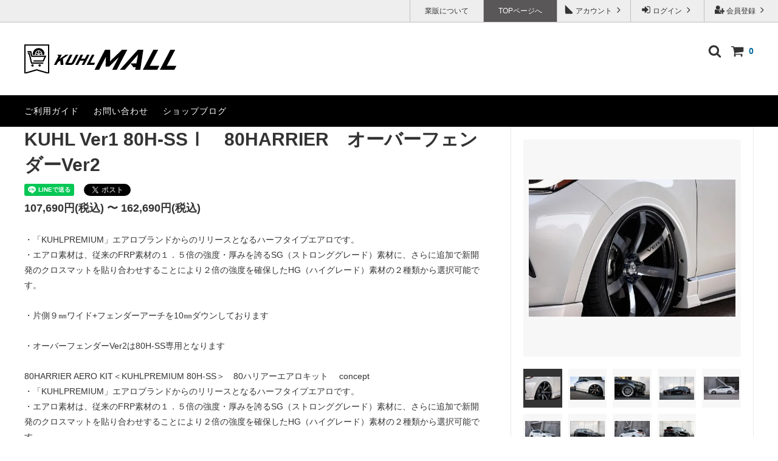

--- FILE ---
content_type: text/html; charset=EUC-JP
request_url: http://kuhl-racing.com/?pid=157905185
body_size: 25861
content:
<!DOCTYPE html PUBLIC "-//W3C//DTD XHTML 1.0 Transitional//EN" "http://www.w3.org/TR/xhtml1/DTD/xhtml1-transitional.dtd">
<html xmlns:og="http://ogp.me/ns#" xmlns:fb="http://www.facebook.com/2008/fbml" xmlns:mixi="http://mixi-platform.com/ns#" xmlns="http://www.w3.org/1999/xhtml" xml:lang="ja" lang="ja" dir="ltr">
<head>
<meta http-equiv="content-type" content="text/html; charset=euc-jp" />
<meta http-equiv="X-UA-Compatible" content="IE=edge,chrome=1" />
<title>KUHL Ver1 80H-SSⅠ　80HARRIER　オーバーフェンダーVer2　 - KUHL MALL</title>
<meta name="Keywords" content="KUHL Ver1 80H-SSⅠ　80HARRIER　オーバーフェンダーVer2　,R35 GT-R,86,プリウス,プリウスα,スイフト,ヴェルファイア,エアロ,ウイング,マフラー,コンピュータ,ヘッドレンズ" />
<meta name="Description" content="プリウス、プリウスα、８６、ヴェルファイアなどのKUHLオリジナルのエアロパーツからマフラー、ヘッドレンズ、コンピュータなどの商品をネット販売しております。" />
<meta name="Author" content="KUHL" />
<meta name="Copyright" content="KUHL" />
<meta http-equiv="content-style-type" content="text/css" />
<meta http-equiv="content-script-type" content="text/javascript" />
<link rel="stylesheet" href="https://img20.shop-pro.jp/PA01192/738/css/3/index.css?cmsp_timestamp=20211202180903" type="text/css" />
<link rel="stylesheet" href="https://img20.shop-pro.jp/PA01192/738/css/3/product.css?cmsp_timestamp=20211202180903" type="text/css" />

<link rel="alternate" type="application/rss+xml" title="rss" href="http://kuhl-racing.com/?mode=rss" />
<script type="text/javascript" src="//ajax.googleapis.com/ajax/libs/jquery/1.11.0/jquery.min.js" ></script>
<meta property="og:title" content="KUHL Ver1 80H-SSⅠ　80HARRIER　オーバーフェンダーVer2　 - KUHL MALL" />
<meta property="og:description" content="プリウス、プリウスα、８６、ヴェルファイアなどのKUHLオリジナルのエアロパーツからマフラー、ヘッドレンズ、コンピュータなどの商品をネット販売しております。" />
<meta property="og:url" content="http://kuhl-racing.com?pid=157905185" />
<meta property="og:site_name" content="KUHL MALL" />
<meta property="og:image" content="https://img20.shop-pro.jp/PA01192/738/product/157905185.jpg?cmsp_timestamp=20210306132205"/>
<meta property="og:type" content="product" />
<meta property="product:price:amount" content="107690" />
<meta property="product:price:currency" content="JPY" />
<meta property="product:product_link" content="http://kuhl-racing.com?pid=157905185" />
<script type="text/javascript" src="http://ruf-gt.co.jp/kuhl-hybrid/js/shop.js" ></script>
<meta name="robots" content="noindex">
<meta name="referrer" content="no-referrer-when-downgrade"/>
<script>
  var Colorme = {"page":"product","shop":{"account_id":"PA01192738","title":"KUHL MALL"},"basket":{"total_price":0,"items":[]},"customer":{"id":null},"inventory_control":"none","product":{"shop_uid":"PA01192738","id":157905185,"name":"KUHL Ver1 80H-SS\u2160\u300080HARRIER\u3000\u30aa\u30fc\u30d0\u30fc\u30d5\u30a7\u30f3\u30c0\u30fcVer2\u3000","model_number":"","stock_num":null,"sales_price":97900,"sales_price_including_tax":107690,"variants":[{"id":1,"option1_value":"FRP\u672a\u5857\u88c5\u54c1","option2_value":"","title":"FRP\u672a\u5857\u88c5\u54c1","model_number":"","stock_num":null,"option_price":97900,"option_price_including_tax":107690,"option_members_price":88110,"option_members_price_including_tax":96921},{"id":2,"option1_value":"1\u30c8\u30fc\u30f3\u5857\u88c5\u54c1","option2_value":"","title":"1\u30c8\u30fc\u30f3\u5857\u88c5\u54c1","model_number":"","stock_num":null,"option_price":147900,"option_price_including_tax":162690,"option_members_price":133110,"option_members_price_including_tax":146421}],"category":{"id_big":2107076,"id_small":0},"groups":[{"id":2537062}],"members_price":88110,"members_price_including_tax":96921}};

  (function() {
    function insertScriptTags() {
      var scriptTagDetails = [];
      var entry = document.getElementsByTagName('script')[0];

      scriptTagDetails.forEach(function(tagDetail) {
        var script = document.createElement('script');

        script.type = 'text/javascript';
        script.src = tagDetail.src;
        script.async = true;

        if( tagDetail.integrity ) {
          script.integrity = tagDetail.integrity;
          script.setAttribute('crossorigin', 'anonymous');
        }

        entry.parentNode.insertBefore(script, entry);
      })
    }

    window.addEventListener('load', insertScriptTags, false);
  })();
</script><script>
  var Colorme = {"page":"product","shop":{"account_id":"PA01192738","title":"KUHL MALL"},"basket":{"total_price":0,"items":[]},"customer":{"id":null},"inventory_control":"none","product":{"shop_uid":"PA01192738","id":157905185,"name":"KUHL Ver1 80H-SS\u2160\u300080HARRIER\u3000\u30aa\u30fc\u30d0\u30fc\u30d5\u30a7\u30f3\u30c0\u30fcVer2\u3000","model_number":"","stock_num":null,"sales_price":97900,"sales_price_including_tax":107690,"variants":[{"id":1,"option1_value":"FRP\u672a\u5857\u88c5\u54c1","option2_value":"","title":"FRP\u672a\u5857\u88c5\u54c1","model_number":"","stock_num":null,"option_price":97900,"option_price_including_tax":107690,"option_members_price":88110,"option_members_price_including_tax":96921},{"id":2,"option1_value":"1\u30c8\u30fc\u30f3\u5857\u88c5\u54c1","option2_value":"","title":"1\u30c8\u30fc\u30f3\u5857\u88c5\u54c1","model_number":"","stock_num":null,"option_price":147900,"option_price_including_tax":162690,"option_members_price":133110,"option_members_price_including_tax":146421}],"category":{"id_big":2107076,"id_small":0},"groups":[{"id":2537062}],"members_price":88110,"members_price_including_tax":96921}};

  (function() {
    function insertFastScriptTags() {
      var scriptTagDetails = [{"src":"https:\/\/custom-options-assets.colorme.app\/custom-options-es5.js","integrity":null}];
      var entry = document.getElementsByTagName('script')[0];

      scriptTagDetails.forEach(function(tagDetail) {
        var script = document.createElement('script');

        script.type = 'text/javascript';
        script.src = tagDetail.src;
        script.async = true;

        if( tagDetail.integrity ) {
          script.integrity = tagDetail.integrity;
          script.setAttribute('crossorigin', 'anonymous');
        }

        entry.parentNode.insertBefore(script, entry);
      })
    }

    window.addEventListener('DOMContentLoaded', insertFastScriptTags, false);
  })();
</script>
<script async src="https://zen.one/analytics.js"></script>
</head>
<body>
<meta name="colorme-acc-payload" content="?st=1&pt=10029&ut=157905185&at=PA01192738&v=20260120015451&re=&cn=7db384dd63ff5120737c2136c89fcc4c" width="1" height="1" alt="" /><script>!function(){"use strict";Array.prototype.slice.call(document.getElementsByTagName("script")).filter((function(t){return t.src&&t.src.match(new RegExp("dist/acc-track.js$"))})).forEach((function(t){return document.body.removeChild(t)})),function t(c){var r=arguments.length>1&&void 0!==arguments[1]?arguments[1]:0;if(!(r>=c.length)){var e=document.createElement("script");e.onerror=function(){return t(c,r+1)},e.src="https://"+c[r]+"/dist/acc-track.js?rev=3",document.body.appendChild(e)}}(["acclog001.shop-pro.jp","acclog002.shop-pro.jp"])}();</script>



<script>
  // headタグの中にviewportのmetaタグを入れる
  (function () {
    var viewport = document.createElement('meta');
    viewport.setAttribute('name', 'viewport');
    viewport.setAttribute('content', 'width=device-width, initial-scale=1.0, maximum-scale=1.0, user-scalable=no');
    document.getElementsByTagName('head')[0].appendChild(viewport);
  }());
</script>

<link href="https://fonts.googleapis.com/css?family=Montserrat:400,600" rel="stylesheet">
<input type="checkbox" class="state-drawer-nav" id="view-drawer-nav">
<input type="checkbox" class="state-search-form" id="view-search-form">
<label for="view-search-form" aria-label="検索フォームを閉じる" class="close-search-form c-overlay">
  <svg class="c-overlay__icon" role="img" aria-hidden="true"><use xlink:href="#close"></use></svg>
</label>
<label for="view-drawer-nav" aria-label="メニューを閉じる" class="close-drawer-nav c-overlay">
  <svg class="c-overlay__icon" role="img" aria-hidden="true"><use xlink:href="#close"></use></svg>
</label>

<div id="pagetop" class="p-body" ontouchstart="">
  <div class="p-header">
    <div class="js-fix-height"></div>
    <div id="js-fixed-header" class="p-fixed-header">
      <div class="p-header__bar">
        <ul class="p-header__user-nav">
                                        <li>
            <a href="https://kuhl-racing.shop-pro.jp/customer/signup/new">
              <svg role="img" aria-hidden="true"><use xlink:href="#user-plus"></use></svg>
              会員登録
              <svg role="img" aria-hidden="true"><use xlink:href="#angle-right"></use></svg>
            </a>
          </li>
                    <li>
            <a href="http://kuhl-racing.com/?mode=login&shop_back_url=http%3A%2F%2Fkuhl-racing.com%2F">
              <svg role="img" aria-hidden="true"><use xlink:href="#sign-in"></use></svg>
              ログイン
              <svg role="img" aria-hidden="true"><use xlink:href="#angle-right"></use></svg>
            </a>
          </li>
                              <li>
            <a href="http://kuhl-racing.com/?mode=myaccount">
              <svg role="img" aria-hidden="true"><use xlink:href="#user"></use></svg>
              アカウント
              <svg role="img" aria-hidden="true"><use xlink:href="#angle-right"></use></svg>
            </a>
          </li>
          <li>
            <a href="https://kuhl-japan.com/ec/" id="kuhl_link_head">TOPページへ</a>
          </li>
					<li>
            <a href="https://kuhl-japan.com/wholesale.html">業販について</a>
          </li>
        </ul>
        
      </div>
      <div class="p-global-header">
        <div class="p-layout-container">
          <a href="https://kuhl-japan.com/ec/" class="p-global-header__logo p-global-header__logo--image js-header-logo">
            <img src="https://img20.shop-pro.jp/PA01192/738/PA01192738.png?cmsp_timestamp=20230807171338" alt="KUHL MALL" />
          </a>
          <a href="https://kuhl-japan.com/ec/" class="p-global-header__home">
            <svg class="p-global-header__icon" role="img" aria-hidden="true"><use xlink:href="#home"></use></svg>
            ホーム
          </a>
          <div class="p-global-nav">
            <a href="https://kuhl-racing.shop-pro.jp/cart/proxy/basket?shop_id=PA01192738&shop_domain=kuhl-racing.com" class="p-global-header__cart">
              <span class="p-global-header__cart-icon">
                <svg class="p-global-header__icon" role="img" aria-hidden="true" aria-label="カート"><use xlink:href="#shopping-cart"></use></svg>
              </span>
              <span class="p-global-header__cart-count">
                0
              </span>
            </a>
            <label for="view-search-form" class="p-global-header__search open-search-form">
              <svg class="p-global-header__icon" role="img" aria-hidden="true"><use xlink:href="#search"></use></svg>
            </label>
            <!--
            <dl class="p-global-nav__unit js-global-nav-list">
              <dt class="p-global-nav__heading">
                カテゴリー
                <svg class="p-global-header__icon" role="img" aria-hidden="true"><use xlink:href="#angle-down"></use></svg>
              </dt>
              <dd class="p-global-nav__body">
                <div class="p-global-nav__body-inner">
                  <ul class="p-global-nav__list">
                                        <li>
                      <a href="http://kuhl-racing.com/?mode=cate&cbid=2616333&csid=0">
                        クラウン
                      </a>
                    </li>
                                        <li>
                      <a href="http://kuhl-racing.com/?mode=cate&cbid=2619245&csid=0">
                        スープラ
                      </a>
                    </li>
                                        <li>
                      <a href="http://kuhl-racing.com/?mode=cate&cbid=2627312&csid=0">
                        KRUISE
                      </a>
                    </li>
                                        <li>
                      <a href="http://kuhl-racing.com/?mode=cate&cbid=2634478&csid=0">
                        REGAL MUFFLER
                      </a>
                    </li>
                                        <li>
                      <a href="http://kuhl-racing.com/?mode=cate&cbid=2636126&csid=0">
                        マフラー・マフラーカッター
                      </a>
                    </li>
                                        <li>
                      <a href="http://kuhl-racing.com/?mode=cate&cbid=2716437&csid=0">
                        ヤリスクロス
                      </a>
                    </li>
                                        <li>
                      <a href="http://kuhl-racing.com/?mode=cate&cbid=2717921&csid=0">
                        GRヤリス
                      </a>
                    </li>
                                        <li>
                      <a href="http://kuhl-racing.com/?mode=cate&cbid=2760699&csid=0">
                        BRZ
                      </a>
                    </li>
                                        <li>
                      <a href="http://kuhl-racing.com/?mode=cate&cbid=2766759&csid=0">
                        ジムニー
                      </a>
                    </li>
                                        <li>
                      <a href="http://kuhl-racing.com/?mode=cate&cbid=2770016&csid=0">
                        VERZ-RACING
                      </a>
                    </li>
                                        <li>
                      <a href="http://kuhl-racing.com/?mode=cate&cbid=2810787&csid=0">
                        ステップワゴン
                      </a>
                    </li>
                                        <li>
                      <a href="http://kuhl-racing.com/?mode=cate&cbid=2810979&csid=0">
                        レクサLC
                      </a>
                    </li>
                                        <li>
                      <a href="http://kuhl-racing.com/?mode=cate&cbid=2820029&csid=0">
                        カローラスポーツ
                      </a>
                    </li>
                                        <li>
                      <a href="http://kuhl-racing.com/?mode=cate&cbid=2823452&csid=0">
                        デリカD5
                      </a>
                    </li>
                                        <li>
                      <a href="http://kuhl-racing.com/?mode=cate&cbid=2826838&csid=0">
                        レクサスRC
                      </a>
                    </li>
                                        <li>
                      <a href="http://kuhl-racing.com/?mode=cate&cbid=2828228&csid=0">
                        レクサス　RC-F
                      </a>
                    </li>
                                        <li>
                      <a href="http://kuhl-racing.com/?mode=cate&cbid=2828323&csid=0">
                        Z
                      </a>
                    </li>
                                        <li>
                      <a href="http://kuhl-racing.com/?mode=cate&cbid=2839061&csid=0">
                        フェアレディZ
                      </a>
                    </li>
                                        <li>
                      <a href="http://kuhl-racing.com/?mode=cate&cbid=2842909&csid=0">
                        カローラツーリング
                      </a>
                    </li>
                                        <li>
                      <a href="http://kuhl-racing.com/?mode=cate&cbid=2843490&csid=0">
                        60プリウス
                      </a>
                    </li>
                                        <li>
                      <a href="http://kuhl-racing.com/?mode=cate&cbid=2845189&csid=0">
                        SERENA
                      </a>
                    </li>
                                        <li>
                      <a href="http://kuhl-racing.com/?mode=cate&cbid=2845192&csid=0">
                        ジムニーシエラ
                      </a>
                    </li>
                                        <li>
                      <a href="http://kuhl-racing.com/?mode=cate&cbid=2846642&csid=0">
                        KUHL APPAREL
                      </a>
                    </li>
                                        <li>
                      <a href="http://kuhl-racing.com/?mode=cate&cbid=2879532&csid=0">
                        VERZ-KROSS
                      </a>
                    </li>
                                        <li>
                      <a href="http://kuhl-racing.com/?mode=cate&cbid=2892354&csid=0">
                        N-BOX
                      </a>
                    </li>
                                        <li>
                      <a href="http://kuhl-racing.com/?mode=cate&cbid=2905389&csid=0">
                        デリカミニ
                      </a>
                    </li>
                                        <li>
                      <a href="http://kuhl-racing.com/?mode=cate&cbid=2906201&csid=0">
                        VRARVA
                      </a>
                    </li>
                                        <li>
                      <a href="http://kuhl-racing.com/?mode=cate&cbid=2908158&csid=0">
                        MARS
                      </a>
                    </li>
                                        <li>
                      <a href="http://kuhl-racing.com/?mode=cate&cbid=2908159&csid=0">
                        ORCUS
                      </a>
                    </li>
                                        <li>
                      <a href="http://kuhl-racing.com/?mode=cate&cbid=2908160&csid=0">
                        IO
                      </a>
                    </li>
                                        <li>
                      <a href="http://kuhl-racing.com/?mode=cate&cbid=2914269&csid=0">
                        ランドクルーザー
                      </a>
                    </li>
                                        <li>
                      <a href="http://kuhl-racing.com/?mode=cate&cbid=2914276&csid=0">
                        SPACIA CUSTOM
                      </a>
                    </li>
                                        <li>
                      <a href="http://kuhl-racing.com/?mode=cate&cbid=2914294&csid=0">
                        WR-V
                      </a>
                    </li>
                                        <li>
                      <a href="http://kuhl-racing.com/?mode=cate&cbid=2914301&csid=0">
                        TRITON
                      </a>
                    </li>
                                        <li>
                      <a href="http://kuhl-racing.com/?mode=cate&cbid=2921802&csid=0">
                        VERZ-FORGED NEXSUS
                      </a>
                    </li>
                                        <li>
                      <a href="http://kuhl-racing.com/?mode=cate&cbid=2921803&csid=0">
                        VERZ-WHEELS
                      </a>
                    </li>
                                        <li>
                      <a href="http://kuhl-racing.com/?mode=cate&cbid=2957081&csid=0">
                        CIVIC TYPE-R
                      </a>
                    </li>
                                        <li>
                      <a href="http://kuhl-racing.com/?mode=cate&cbid=2972151&csid=0">
                        車高調
                      </a>
                    </li>
                                        <li>
                      <a href="http://kuhl-racing.com/?mode=cate&cbid=2972154&csid=0">
                        ブレーキシステム
                      </a>
                    </li>
                                        <li>
                      <a href="http://kuhl-racing.com/?mode=cate&cbid=2599002&csid=0">
                        RAIZE
                      </a>
                    </li>
                                        <li>
                      <a href="http://kuhl-racing.com/?mode=cate&cbid=2575452&csid=0">
                        906 by KUHL
                      </a>
                    </li>
                                        <li>
                      <a href="http://kuhl-racing.com/?mode=cate&cbid=1746085&csid=0">
                        その他
                      </a>
                    </li>
                                        <li>
                      <a href="http://kuhl-racing.com/?mode=cate&cbid=1861361&csid=0">
                        R35GT-R
                      </a>
                    </li>
                                        <li>
                      <a href="http://kuhl-racing.com/?mode=cate&cbid=2257101&csid=0">
                        R34GT-R
                      </a>
                    </li>
                                        <li>
                      <a href="http://kuhl-racing.com/?mode=cate&cbid=1444277&csid=0">
                        トヨタ86
                      </a>
                    </li>
                                        <li>
                      <a href="http://kuhl-racing.com/?mode=cate&cbid=2441415&csid=0">
                        WRX
                      </a>
                    </li>
                                        <li>
                      <a href="http://kuhl-racing.com/?mode=cate&cbid=2575454&csid=0">
                        レヴォーグ
                      </a>
                    </li>
                                        <li>
                      <a href="http://kuhl-racing.com/?mode=cate&cbid=2057073&csid=0">
                        ND5ロードスター
                      </a>
                    </li>
                                        <li>
                      <a href="http://kuhl-racing.com/?mode=cate&cbid=1758008&csid=0">
                        スイフトスポーツ
                      </a>
                    </li>
                                        <li>
                      <a href="http://kuhl-racing.com/?mode=cate&cbid=2536812&csid=0">
                        リーフ
                      </a>
                    </li>
                                        <li>
                      <a href="http://kuhl-racing.com/?mode=cate&cbid=1942658&csid=0">
                        ヴェルファイア
                      </a>
                    </li>
                                        <li>
                      <a href="http://kuhl-racing.com/?mode=cate&cbid=2030220&csid=0">
                        アルファード
                      </a>
                    </li>
                                        <li>
                      <a href="http://kuhl-racing.com/?mode=cate&cbid=2380726&csid=0">
                        VOXY
                      </a>
                    </li>
                                        <li>
                      <a href="http://kuhl-racing.com/?mode=cate&cbid=2496883&csid=0">
                        ノア
                      </a>
                    </li>
                                        <li>
                      <a href="http://kuhl-racing.com/?mode=cate&cbid=2571960&csid=0">
                        RAV4
                      </a>
                    </li>
                                        <li>
                      <a href="http://kuhl-racing.com/?mode=cate&cbid=2107076&csid=0">
                        ハリアー
                      </a>
                    </li>
                                        <li>
                      <a href="http://kuhl-racing.com/?mode=cate&cbid=2257097&csid=0">
                        プラド
                      </a>
                    </li>
                                        <li>
                      <a href="http://kuhl-racing.com/?mode=cate&cbid=2257098&csid=0">
                        パトロール
                      </a>
                    </li>
                                        <li>
                      <a href="http://kuhl-racing.com/?mode=cate&cbid=2015123&csid=0">
                        ハイエース
                      </a>
                    </li>
                                        <li>
                      <a href="http://kuhl-racing.com/?mode=cate&cbid=2295956&csid=0">
                        C-HR
                      </a>
                    </li>
                                        <li>
                      <a href="http://kuhl-racing.com/?mode=cate&cbid=2075999&csid=0">
                        50プリウス
                      </a>
                    </li>
                                        <li>
                      <a href="http://kuhl-racing.com/?mode=cate&cbid=1442377&csid=0">
                        30プリウス
                      </a>
                    </li>
                                        <li>
                      <a href="http://kuhl-racing.com/?mode=cate&cbid=1606642&csid=0">
                        プリウスα
                      </a>
                    </li>
                                        <li>
                      <a href="http://kuhl-racing.com/?mode=cate&cbid=1444283&csid=0">
                        エンブレム・アクセサリー
                      </a>
                    </li>
                                        <li>
                      <a href="http://kuhl-racing.com/?mode=cate&cbid=1444325&csid=0">
                        ピンストライプ・ステッカー
                      </a>
                    </li>
                                        <li>
                      <a href="http://kuhl-racing.com/?mode=cate&cbid=1606716&csid=0">
                        エンジンカバー
                      </a>
                    </li>
                                        <li>
                      <a href="http://kuhl-racing.com/?mode=cate&cbid=1608359&csid=0">
                        コンピューター
                      </a>
                    </li>
                                      </ul>
                </div>
              </dd>
            </dl>
                                    <dl class="p-global-nav__unit js-global-nav-list">
              <dt class="p-global-nav__heading">
                グループ
                <svg class="p-global-header__icon" role="img" aria-hidden="true"><use xlink:href="#angle-down"></use></svg>
              </dt>
              <dd class="p-global-nav__body">
                <div class="p-global-nav__body-inner">
                  <ul class="p-global-nav__list">
                                        <li>
                      <a href="http://kuhl-racing.com/?mode=grp&gid=1052730">
                        新商品
                      </a>
                    </li>
                                        <li>
                      <a href="http://kuhl-racing.com/?mode=grp&gid=2247624">
                        906 by KUHL
                      </a>
                    </li>
                                        <li>
                      <a href="http://kuhl-racing.com/?mode=grp&gid=519781">
                        30プリウス
                      </a>
                    </li>
                                        <li>
                      <a href="http://kuhl-racing.com/?mode=grp&gid=718231">
                        プリウスα
                      </a>
                    </li>
                                        <li>
                      <a href="http://kuhl-racing.com/?mode=grp&gid=521732">
                        トヨタ86
                      </a>
                    </li>
                                        <li>
                      <a href="http://kuhl-racing.com/?mode=grp&gid=521771">
                        エンブレム・アクセサリー
                      </a>
                    </li>
                                        <li>
                      <a href="http://kuhl-racing.com/?mode=grp&gid=521778">
                        ピンストライプ・ステッカー
                      </a>
                    </li>
                                        <li>
                      <a href="http://kuhl-racing.com/?mode=grp&gid=897624">
                        その他
                      </a>
                    </li>
                                        <li>
                      <a href="http://kuhl-racing.com/?mode=grp&gid=911132">
                        スイフトスポーツ
                      </a>
                    </li>
                                        <li>
                      <a href="http://kuhl-racing.com/?mode=grp&gid=1035598">
                        R35GT-R
                      </a>
                    </li>
                                        <li>
                      <a href="http://kuhl-racing.com/?mode=grp&gid=1122318">
                        ヴェルファイア
                      </a>
                    </li>
                                        <li>
                      <a href="http://kuhl-racing.com/?mode=grp&gid=1245563">
                        ハイエース
                      </a>
                    </li>
                                        <li>
                      <a href="http://kuhl-racing.com/?mode=grp&gid=1265533">
                        アルファード
                      </a>
                    </li>
                                        <li>
                      <a href="http://kuhl-racing.com/?mode=grp&gid=1297572">
                        ND5ロードスター
                      </a>
                    </li>
                                        <li>
                      <a href="http://kuhl-racing.com/?mode=grp&gid=1320850">
                        50プリウス
                      </a>
                    </li>
                                        <li>
                      <a href="http://kuhl-racing.com/?mode=grp&gid=1365150">
                        ハリアー
                      </a>
                    </li>
                                        <li>
                      <a href="http://kuhl-racing.com/?mode=grp&gid=1563104">
                        プラド
                      </a>
                    </li>
                                        <li>
                      <a href="http://kuhl-racing.com/?mode=grp&gid=1563110">
                        R34GT-R
                      </a>
                    </li>
                                        <li>
                      <a href="http://kuhl-racing.com/?mode=grp&gid=1563119">
                        パトロール
                      </a>
                    </li>
                                        <li>
                      <a href="http://kuhl-racing.com/?mode=grp&gid=1622565">
                        C-HR
                      </a>
                    </li>
                                        <li>
                      <a href="http://kuhl-racing.com/?mode=grp&gid=1742504">
                        VOXY
                      </a>
                    </li>
                                        <li>
                      <a href="http://kuhl-racing.com/?mode=grp&gid=1790731">
                        ノア
                      </a>
                    </li>
                                        <li>
                      <a href="http://kuhl-racing.com/?mode=grp&gid=1917986">
                        WRX
                      </a>
                    </li>
                                        <li>
                      <a href="http://kuhl-racing.com/?mode=grp&gid=2086608">
                        リーフ
                      </a>
                    </li>
                                        <li>
                      <a href="http://kuhl-racing.com/?mode=grp&gid=2151069">
                        RAV4
                      </a>
                    </li>
                                        <li>
                      <a href="http://kuhl-racing.com/?mode=grp&gid=2181104">
                        レヴォーグ
                      </a>
                    </li>
                                        <li>
                      <a href="http://kuhl-racing.com/?mode=grp&gid=2181112">
                        スープラ
                      </a>
                    </li>
                                        <li>
                      <a href="http://kuhl-racing.com/?mode=grp&gid=2181113">
                        RAIZE
                      </a>
                    </li>
                                        <li>
                      <a href="http://kuhl-racing.com/?mode=grp&gid=2391876">
                        クラウン
                      </a>
                    </li>
                                        <li>
                      <a href="http://kuhl-racing.com/?mode=grp&gid=2410575">
                        KRUISE
                      </a>
                    </li>
                                        <li>
                      <a href="http://kuhl-racing.com/?mode=grp&gid=2422096">
                        マフラー
                      </a>
                    </li>
                                        <li>
                      <a href="http://kuhl-racing.com/?mode=grp&gid=2560335">
                        ヤリスクロス
                      </a>
                    </li>
                                        <li>
                      <a href="http://kuhl-racing.com/?mode=grp&gid=2562475">
                        GRヤリス
                      </a>
                    </li>
                                        <li>
                      <a href="http://kuhl-racing.com/?mode=grp&gid=2651457">
                        BRZ 
                      </a>
                    </li>
                                        <li>
                      <a href="http://kuhl-racing.com/?mode=grp&gid=2662281">
                        ジムニー
                      </a>
                    </li>
                                        <li>
                      <a href="http://kuhl-racing.com/?mode=grp&gid=2738871">
                        レクサス LC
                      </a>
                    </li>
                                        <li>
                      <a href="http://kuhl-racing.com/?mode=grp&gid=2668017">
                        VERZ-RACING
                      </a>
                    </li>
                                        <li>
                      <a href="http://kuhl-racing.com/?mode=grp&gid=2738878">
                        カローラスポーツ
                      </a>
                    </li>
                                        <li>
                      <a href="http://kuhl-racing.com/?mode=grp&gid=2738880">
                        ステップワゴン
                      </a>
                    </li>
                                        <li>
                      <a href="http://kuhl-racing.com/?mode=grp&gid=2764123">
                        デリカD5
                      </a>
                    </li>
                                        <li>
                      <a href="http://kuhl-racing.com/?mode=grp&gid=2770220">
                        レクサスRC
                      </a>
                    </li>
                                        <li>
                      <a href="http://kuhl-racing.com/?mode=grp&gid=2772620">
                        レクサス RC-F
                      </a>
                    </li>
                                        <li>
                      <a href="http://kuhl-racing.com/?mode=grp&gid=2772743">
                        Z
                      </a>
                    </li>
                                        <li>
                      <a href="http://kuhl-racing.com/?mode=grp&gid=2805814">
                        カローラツーリング
                      </a>
                    </li>
                                        <li>
                      <a href="http://kuhl-racing.com/?mode=grp&gid=2808297">
                        60プリウス
                      </a>
                    </li>
                                        <li>
                      <a href="http://kuhl-racing.com/?mode=grp&gid=2813091">
                        セレナ
                      </a>
                    </li>
                                        <li>
                      <a href="http://kuhl-racing.com/?mode=grp&gid=2813094">
                        ジムニーシエラ
                      </a>
                    </li>
                                        <li>
                      <a href="http://kuhl-racing.com/?mode=grp&gid=2894512">
                        VERZ-KROSS
                      </a>
                    </li>
                                        <li>
                      <a href="http://kuhl-racing.com/?mode=grp&gid=2923180">
                        N-BOX CUSTOM
                      </a>
                    </li>
                                        <li>
                      <a href="http://kuhl-racing.com/?mode=grp&gid=2944160">
                        キャンペーン
                      </a>
                    </li>
                                        <li>
                      <a href="http://kuhl-racing.com/?mode=grp&gid=2952610">
                        DELICA MINI
                      </a>
                    </li>
                                        <li>
                      <a href="http://kuhl-racing.com/?mode=grp&gid=2954492">
                        VRARVA
                      </a>
                    </li>
                                        <li>
                      <a href="http://kuhl-racing.com/?mode=grp&gid=2959145">
                        ハスラー
                      </a>
                    </li>
                                        <li>
                      <a href="http://kuhl-racing.com/?mode=grp&gid=2973804">
                        ランドクルーザー
                      </a>
                    </li>
                                        <li>
                      <a href="http://kuhl-racing.com/?mode=grp&gid=2973841">
                        SPACIA CUSTOM
                      </a>
                    </li>
                                        <li>
                      <a href="http://kuhl-racing.com/?mode=grp&gid=2973863">
                        WR-V
                      </a>
                    </li>
                                        <li>
                      <a href="http://kuhl-racing.com/?mode=grp&gid=2973869">
                        TRITON
                      </a>
                    </li>
                                        <li>
                      <a href="http://kuhl-racing.com/?mode=grp&gid=2994841">
                        VERZ-FORGED NEXSUS
                      </a>
                    </li>
                                        <li>
                      <a href="http://kuhl-racing.com/?mode=grp&gid=2994845">
                        VERZ-WHEELS
                      </a>
                    </li>
                                        <li>
                      <a href="http://kuhl-racing.com/?mode=grp&gid=3090673">
                        CIVIC TYPE-R
                      </a>
                    </li>
                                      </ul>
                </div>
              </dd>
            </dl>
            						-->
						<!--
                        <dl class="p-global-nav__unit js-global-nav-list">
              <dt class="p-global-nav__heading">
                車種別 製品一覧
                <svg class="p-global-header__icon" role="img" aria-hidden="true"><use xlink:href="#angle-down"></use></svg>
              </dt>
              <dd class="p-global-nav__body">
                <div class="p-global-nav__body-inner">
                  <ul class="p-global-nav__list">
                                        <li>
                      <a href="http://kuhl-racing.com/?mode=f1">
                        R35 GT-R
                      </a>
                    </li>
                                        <li>
                      <a href="http://kuhl-racing.com/?mode=f2">
                        R34 GT-R
                      </a>
                    </li>
                                        <li>
                      <a href="http://kuhl-racing.com/?mode=f3">
                        TOYOTA 86
                      </a>
                    </li>
                                        <li>
                      <a href="http://kuhl-racing.com/?mode=f4">
                        ロードスター
                      </a>
                    </li>
                                        <li>
                      <a href="http://kuhl-racing.com/?mode=f5">
                        WRX
                      </a>
                    </li>
                                        <li>
                      <a href="http://kuhl-racing.com/?mode=f6">
                        スイフトスポーツ
                      </a>
                    </li>
                                        <li>
                      <a href="http://kuhl-racing.com/?mode=f7">
                        ヴェルファイア
                      </a>
                    </li>
                                        <li>
                      <a href="http://kuhl-racing.com/?mode=f8">
                        アルファード
                      </a>
                    </li>
                                        <li>
                      <a href="http://kuhl-racing.com/?mode=f9">
                        ヴォクシー
                      </a>
                    </li>
                                        <li>
                      <a href="http://kuhl-racing.com/?mode=f10">
                        ノア
                      </a>
                    </li>
                                        <li>
                      <a href="http://kuhl-racing.com/?mode=f11">
                        ハイエース
                      </a>
                    </li>
                                        <li>
                      <a href="http://kuhl-racing.com/?mode=f12">
                        ハリアー
                      </a>
                    </li>
                                        <li>
                      <a href="http://kuhl-racing.com/?mode=f13">
                        パトロール
                      </a>
                    </li>
                                        <li>
                      <a href="http://kuhl-racing.com/?mode=f14">
                        ランドクルーザー プラド
                      </a>
                    </li>
                                        <li>
                      <a href="http://kuhl-racing.com/?mode=f15">
                        C-HR
                      </a>
                    </li>
                                        <li>
                      <a href="http://kuhl-racing.com/?mode=f16">
                        50プリウス
                      </a>
                    </li>
                                        <li>
                      <a href="http://kuhl-racing.com/?mode=f17">
                        プリウスα
                      </a>
                    </li>
                                        <li>
                      <a href="http://kuhl-racing.com/?mode=f18">
                        30プリウス
                      </a>
                    </li>
                                        <li>
                      <a href="http://kuhl-racing.com/?mode=f19">
                        リーフ
                      </a>
                    </li>
                                        <li>
                      <a href="http://kuhl-racing.com/?mode=f20">
                        レヴォーグ
                      </a>
                    </li>
                                        <li>
                      <a href="http://kuhl-racing.com/?mode=f21">
                        RAV4
                      </a>
                    </li>
                                        <li>
                      <a href="http://kuhl-racing.com/?mode=f22">
                        スープラ
                      </a>
                    </li>
                                        <li>
                      <a href="http://kuhl-racing.com/?mode=f23">
                        RAIZE
                      </a>
                    </li>
                                        <li>
                      <a href="http://kuhl-racing.com/?mode=f24">
                        クラウン
                      </a>
                    </li>
                                        <li>
                      <a href="http://kuhl-racing.com/?mode=f25">
                        ヤリスクロス
                      </a>
                    </li>
                                        <li>
                      <a href="http://kuhl-racing.com/?mode=f26">
                        GRヤリス
                      </a>
                    </li>
                                        <li>
                      <a href="http://kuhl-racing.com/?mode=f27">
                        BRZ
                      </a>
                    </li>
                                        <li>
                      <a href="http://kuhl-racing.com/?mode=f28">
                        ジムニー
                      </a>
                    </li>
                                      </ul>
                </div>
              </dd>
            </dl>
            				-->
						<!--
						<dl class="p-global-nav__unit js-global-nav-list">
              <dt class="p-global-nav__heading">
                その他の商品
                <svg class="p-global-header__icon" role="img" aria-hidden="true"><use xlink:href="#angle-down"></use></svg>
              </dt>
              <dd class="p-global-nav__body">
                <div class="p-global-nav__body-inner">
                  <ul class="p-global-nav__list">
					  <li><a href="http://www.kuhl-racing.com/?mode=grp&gid=2247624">906グッズ</a></li>
					  <li><a href="http://www.kuhl-racing.com/?mode=grp&gid=521771">エンブレム・アクセサリー</a></li>
										<li><a href="http://www.kuhl-racing.com/?mode=grp&gid=521778">ピンストライプ・ステッカー</a></li>
										<li><a href="http://www.kuhl-racing.com/?mode=grp&gid=521770">コンピューター・ビッグスロットル</a></li>
										<li><a href="http://www.kuhl-racing.com/?mode=grp&gid=718508">エンジンカバー</a></li>
										<li><a href="http://www.kuhl-racing.com/?mode=grp&gid=2422096">マフラー・マフラーカッター</a></li>
										<li><a href="http://www.kuhl-racing.com/?mode=grp&gid=897624">その他</a></li>
                  </ul>
                </div>
              </dd>
            </dl>
-->
          </div>
        </div>

      </div>
    </div>
    <div class="p-sub-header">
      <div class="p-layout-container">
        <ul class="p-sub-header__content-nav">
          <li>
            <a href="http://kuhl-racing.com/?mode=sk">ご利用ガイド</a>
          </li>
          <li>
            <a href="https://kuhl-racing.shop-pro.jp/customer/inquiries/new">
              お問い合わせ
            </a>
          </li>
                    <li>
            <a href="http://kuhl-japan.com/staff_blog/">ショップブログ</a>
          </li>
                            </ul>
              </div>

    </div>
  </div>
  <div id="js-sp-header" class="sp-global-header">
    <!--<label for="view-drawer-nav" class="sp-global-header__unit open-drawer-nav">
      <svg class="p-global-header__icon" role="img" aria-hidden="true"><use xlink:href="#bars"></use></svg>
      メニュー
    </label>-->
    <label for="view-search-form" class="sp-global-header__unit open-search-form">
      <svg class="p-global-header__icon" role="img" aria-hidden="true"><use xlink:href="#search"></use></svg>
      検索
    </label>
    <a href="https://kuhl-racing.shop-pro.jp/cart/proxy/basket?shop_id=PA01192738&shop_domain=kuhl-racing.com" class="sp-global-header__unit">
      <span class="p-global-header__cart-icon">
        <svg class="p-global-header__icon" role="img" aria-hidden="true"><use xlink:href="#shopping-cart"></use></svg>
      </span>
      カート
    </a>
  </div>

  <div class="p-drawer-nav">
    <ul class="p-drawer__list">
      <li>
        <label for="view-drawer-nav" aria-label="メニューを閉じる" class="c-sp-list c-sp-list--close-menu">
          <span class="c-sp-list__value">
            メニューを閉じる
          </span>
        </label>
      </li>
      <li>
        <a href="https://kuhl-japan.com/ec/" class="c-sp-list">
          <span class="c-sp-list__mark">
            <svg class="c-sp-list__icon" role="img" aria-hidden="true"><use xlink:href="#home"></use></svg>
          </span>
          <span class="c-sp-list__value">
            ホーム
          </span>
          <span class="c-sp-list__nav-icon">
            <svg class="c-sp-list__icon" role="img" aria-hidden="true"><use xlink:href="#angle-right"></use></svg>
          </span>
        </a>
      </li>
    </ul>
    <div class="p-drawer__heading">
      ユーザー
    </div>
    <ul class="p-drawer__list">
                        <li>
        <a href="https://kuhl-racing.shop-pro.jp/customer/signup/new" class="c-sp-list">
          <span class="c-sp-list__value">
            会員登録
          </span>
          <span class="c-sp-list__nav-icon">
            <svg class="c-sp-list__icon" role="img" aria-hidden="true"><use xlink:href="#angle-right"></use></svg>
          </span>
        </a>
      </li>
            <li>
        <a href="http://kuhl-racing.com/?mode=login&shop_back_url=http%3A%2F%2Fkuhl-racing.com%2F" class="c-sp-list">
          <span class="c-sp-list__value">
            ログイン
          </span>
          <span class="c-sp-list__nav-icon">
            <svg class="c-sp-list__icon" role="img" aria-hidden="true"><use xlink:href="#angle-right"></use></svg>
          </span>
        </a>
      </li>
                  <li>
        <a href="http://kuhl-racing.com/?mode=myaccount" class="c-sp-list">
          <span class="c-sp-list__value">
            アカウント
          </span>
          <span class="c-sp-list__nav-icon">
            <svg class="c-sp-list__icon" role="img" aria-hidden="true"><use xlink:href="#angle-right"></use></svg>
          </span>
        </a>
      </li>
      <li>
        <a href="https://kuhl-japan.com/ec/" class="c-sp-list">
          <span class="c-sp-list__value">
            KUHL総合サイトへ
          </span>
          <span class="c-sp-list__nav-icon">
            <svg class="c-sp-list__icon" role="img" aria-hidden="true"><use xlink:href="#angle-right"></use></svg>
          </span>
        </a>
      </li>
			<li>
        <a href="https://kuhl-japan.com/wholesale.html" class="c-sp-list">
          <span class="c-sp-list__value">
            業販について
          </span>
          <span class="c-sp-list__nav-icon">
            <svg class="c-sp-list__icon" role="img" aria-hidden="true"><use xlink:href="#angle-right"></use></svg>
          </span>
        </a>
      </li>
    </ul>
        <div class="p-drawer__heading">
      絞り込む
    </div>
    		<!--
        <dl class="p-drawer__list">
      <dt class="c-sp-list js-drawer-pulldown">
        <span class="c-sp-list__value">
          カテゴリー
        </span>
        <span class="c-sp-list__nav-icon">
          <svg class="c-sp-list__icon--pulldown" role="img" aria-hidden="true"><use xlink:href="#angle-down"></use></svg>
        </span>
      </dt>
      <dd class="p-drawer__pulldown">
        <ul class="p-drawer__list">
                    <li>
            <a href="http://kuhl-racing.com/?mode=cate&cbid=2616333&csid=0" class="c-sp-list">
              <span class="c-sp-list__value">
                クラウン
              </span>
              <span class="c-sp-list__nav-icon">
                <svg class="c-sp-list__icon" role="img" aria-hidden="true"><use xlink:href="#angle-right"></use></svg>
              </span>
            </a>
          </li>
                    <li>
            <a href="http://kuhl-racing.com/?mode=cate&cbid=2619245&csid=0" class="c-sp-list">
              <span class="c-sp-list__value">
                スープラ
              </span>
              <span class="c-sp-list__nav-icon">
                <svg class="c-sp-list__icon" role="img" aria-hidden="true"><use xlink:href="#angle-right"></use></svg>
              </span>
            </a>
          </li>
                    <li>
            <a href="http://kuhl-racing.com/?mode=cate&cbid=2627312&csid=0" class="c-sp-list">
              <span class="c-sp-list__value">
                KRUISE
              </span>
              <span class="c-sp-list__nav-icon">
                <svg class="c-sp-list__icon" role="img" aria-hidden="true"><use xlink:href="#angle-right"></use></svg>
              </span>
            </a>
          </li>
                    <li>
            <a href="http://kuhl-racing.com/?mode=cate&cbid=2634478&csid=0" class="c-sp-list">
              <span class="c-sp-list__value">
                REGAL MUFFLER
              </span>
              <span class="c-sp-list__nav-icon">
                <svg class="c-sp-list__icon" role="img" aria-hidden="true"><use xlink:href="#angle-right"></use></svg>
              </span>
            </a>
          </li>
                    <li>
            <a href="http://kuhl-racing.com/?mode=cate&cbid=2636126&csid=0" class="c-sp-list">
              <span class="c-sp-list__value">
                マフラー・マフラーカッター
              </span>
              <span class="c-sp-list__nav-icon">
                <svg class="c-sp-list__icon" role="img" aria-hidden="true"><use xlink:href="#angle-right"></use></svg>
              </span>
            </a>
          </li>
                    <li>
            <a href="http://kuhl-racing.com/?mode=cate&cbid=2716437&csid=0" class="c-sp-list">
              <span class="c-sp-list__value">
                ヤリスクロス
              </span>
              <span class="c-sp-list__nav-icon">
                <svg class="c-sp-list__icon" role="img" aria-hidden="true"><use xlink:href="#angle-right"></use></svg>
              </span>
            </a>
          </li>
                    <li>
            <a href="http://kuhl-racing.com/?mode=cate&cbid=2717921&csid=0" class="c-sp-list">
              <span class="c-sp-list__value">
                GRヤリス
              </span>
              <span class="c-sp-list__nav-icon">
                <svg class="c-sp-list__icon" role="img" aria-hidden="true"><use xlink:href="#angle-right"></use></svg>
              </span>
            </a>
          </li>
                    <li>
            <a href="http://kuhl-racing.com/?mode=cate&cbid=2760699&csid=0" class="c-sp-list">
              <span class="c-sp-list__value">
                BRZ
              </span>
              <span class="c-sp-list__nav-icon">
                <svg class="c-sp-list__icon" role="img" aria-hidden="true"><use xlink:href="#angle-right"></use></svg>
              </span>
            </a>
          </li>
                    <li>
            <a href="http://kuhl-racing.com/?mode=cate&cbid=2766759&csid=0" class="c-sp-list">
              <span class="c-sp-list__value">
                ジムニー
              </span>
              <span class="c-sp-list__nav-icon">
                <svg class="c-sp-list__icon" role="img" aria-hidden="true"><use xlink:href="#angle-right"></use></svg>
              </span>
            </a>
          </li>
                    <li>
            <a href="http://kuhl-racing.com/?mode=cate&cbid=2770016&csid=0" class="c-sp-list">
              <span class="c-sp-list__value">
                VERZ-RACING
              </span>
              <span class="c-sp-list__nav-icon">
                <svg class="c-sp-list__icon" role="img" aria-hidden="true"><use xlink:href="#angle-right"></use></svg>
              </span>
            </a>
          </li>
                    <li>
            <a href="http://kuhl-racing.com/?mode=cate&cbid=2810787&csid=0" class="c-sp-list">
              <span class="c-sp-list__value">
                ステップワゴン
              </span>
              <span class="c-sp-list__nav-icon">
                <svg class="c-sp-list__icon" role="img" aria-hidden="true"><use xlink:href="#angle-right"></use></svg>
              </span>
            </a>
          </li>
                    <li>
            <a href="http://kuhl-racing.com/?mode=cate&cbid=2810979&csid=0" class="c-sp-list">
              <span class="c-sp-list__value">
                レクサLC
              </span>
              <span class="c-sp-list__nav-icon">
                <svg class="c-sp-list__icon" role="img" aria-hidden="true"><use xlink:href="#angle-right"></use></svg>
              </span>
            </a>
          </li>
                    <li>
            <a href="http://kuhl-racing.com/?mode=cate&cbid=2820029&csid=0" class="c-sp-list">
              <span class="c-sp-list__value">
                カローラスポーツ
              </span>
              <span class="c-sp-list__nav-icon">
                <svg class="c-sp-list__icon" role="img" aria-hidden="true"><use xlink:href="#angle-right"></use></svg>
              </span>
            </a>
          </li>
                    <li>
            <a href="http://kuhl-racing.com/?mode=cate&cbid=2823452&csid=0" class="c-sp-list">
              <span class="c-sp-list__value">
                デリカD5
              </span>
              <span class="c-sp-list__nav-icon">
                <svg class="c-sp-list__icon" role="img" aria-hidden="true"><use xlink:href="#angle-right"></use></svg>
              </span>
            </a>
          </li>
                    <li>
            <a href="http://kuhl-racing.com/?mode=cate&cbid=2826838&csid=0" class="c-sp-list">
              <span class="c-sp-list__value">
                レクサスRC
              </span>
              <span class="c-sp-list__nav-icon">
                <svg class="c-sp-list__icon" role="img" aria-hidden="true"><use xlink:href="#angle-right"></use></svg>
              </span>
            </a>
          </li>
                    <li>
            <a href="http://kuhl-racing.com/?mode=cate&cbid=2828228&csid=0" class="c-sp-list">
              <span class="c-sp-list__value">
                レクサス　RC-F
              </span>
              <span class="c-sp-list__nav-icon">
                <svg class="c-sp-list__icon" role="img" aria-hidden="true"><use xlink:href="#angle-right"></use></svg>
              </span>
            </a>
          </li>
                    <li>
            <a href="http://kuhl-racing.com/?mode=cate&cbid=2828323&csid=0" class="c-sp-list">
              <span class="c-sp-list__value">
                Z
              </span>
              <span class="c-sp-list__nav-icon">
                <svg class="c-sp-list__icon" role="img" aria-hidden="true"><use xlink:href="#angle-right"></use></svg>
              </span>
            </a>
          </li>
                    <li>
            <a href="http://kuhl-racing.com/?mode=cate&cbid=2839061&csid=0" class="c-sp-list">
              <span class="c-sp-list__value">
                フェアレディZ
              </span>
              <span class="c-sp-list__nav-icon">
                <svg class="c-sp-list__icon" role="img" aria-hidden="true"><use xlink:href="#angle-right"></use></svg>
              </span>
            </a>
          </li>
                    <li>
            <a href="http://kuhl-racing.com/?mode=cate&cbid=2842909&csid=0" class="c-sp-list">
              <span class="c-sp-list__value">
                カローラツーリング
              </span>
              <span class="c-sp-list__nav-icon">
                <svg class="c-sp-list__icon" role="img" aria-hidden="true"><use xlink:href="#angle-right"></use></svg>
              </span>
            </a>
          </li>
                    <li>
            <a href="http://kuhl-racing.com/?mode=cate&cbid=2843490&csid=0" class="c-sp-list">
              <span class="c-sp-list__value">
                60プリウス
              </span>
              <span class="c-sp-list__nav-icon">
                <svg class="c-sp-list__icon" role="img" aria-hidden="true"><use xlink:href="#angle-right"></use></svg>
              </span>
            </a>
          </li>
                    <li>
            <a href="http://kuhl-racing.com/?mode=cate&cbid=2845189&csid=0" class="c-sp-list">
              <span class="c-sp-list__value">
                SERENA
              </span>
              <span class="c-sp-list__nav-icon">
                <svg class="c-sp-list__icon" role="img" aria-hidden="true"><use xlink:href="#angle-right"></use></svg>
              </span>
            </a>
          </li>
                    <li>
            <a href="http://kuhl-racing.com/?mode=cate&cbid=2845192&csid=0" class="c-sp-list">
              <span class="c-sp-list__value">
                ジムニーシエラ
              </span>
              <span class="c-sp-list__nav-icon">
                <svg class="c-sp-list__icon" role="img" aria-hidden="true"><use xlink:href="#angle-right"></use></svg>
              </span>
            </a>
          </li>
                    <li>
            <a href="http://kuhl-racing.com/?mode=cate&cbid=2846642&csid=0" class="c-sp-list">
              <span class="c-sp-list__value">
                KUHL APPAREL
              </span>
              <span class="c-sp-list__nav-icon">
                <svg class="c-sp-list__icon" role="img" aria-hidden="true"><use xlink:href="#angle-right"></use></svg>
              </span>
            </a>
          </li>
                    <li>
            <a href="http://kuhl-racing.com/?mode=cate&cbid=2879532&csid=0" class="c-sp-list">
              <span class="c-sp-list__value">
                VERZ-KROSS
              </span>
              <span class="c-sp-list__nav-icon">
                <svg class="c-sp-list__icon" role="img" aria-hidden="true"><use xlink:href="#angle-right"></use></svg>
              </span>
            </a>
          </li>
                    <li>
            <a href="http://kuhl-racing.com/?mode=cate&cbid=2892354&csid=0" class="c-sp-list">
              <span class="c-sp-list__value">
                N-BOX
              </span>
              <span class="c-sp-list__nav-icon">
                <svg class="c-sp-list__icon" role="img" aria-hidden="true"><use xlink:href="#angle-right"></use></svg>
              </span>
            </a>
          </li>
                    <li>
            <a href="http://kuhl-racing.com/?mode=cate&cbid=2905389&csid=0" class="c-sp-list">
              <span class="c-sp-list__value">
                デリカミニ
              </span>
              <span class="c-sp-list__nav-icon">
                <svg class="c-sp-list__icon" role="img" aria-hidden="true"><use xlink:href="#angle-right"></use></svg>
              </span>
            </a>
          </li>
                    <li>
            <a href="http://kuhl-racing.com/?mode=cate&cbid=2906201&csid=0" class="c-sp-list">
              <span class="c-sp-list__value">
                VRARVA
              </span>
              <span class="c-sp-list__nav-icon">
                <svg class="c-sp-list__icon" role="img" aria-hidden="true"><use xlink:href="#angle-right"></use></svg>
              </span>
            </a>
          </li>
                    <li>
            <a href="http://kuhl-racing.com/?mode=cate&cbid=2908158&csid=0" class="c-sp-list">
              <span class="c-sp-list__value">
                MARS
              </span>
              <span class="c-sp-list__nav-icon">
                <svg class="c-sp-list__icon" role="img" aria-hidden="true"><use xlink:href="#angle-right"></use></svg>
              </span>
            </a>
          </li>
                    <li>
            <a href="http://kuhl-racing.com/?mode=cate&cbid=2908159&csid=0" class="c-sp-list">
              <span class="c-sp-list__value">
                ORCUS
              </span>
              <span class="c-sp-list__nav-icon">
                <svg class="c-sp-list__icon" role="img" aria-hidden="true"><use xlink:href="#angle-right"></use></svg>
              </span>
            </a>
          </li>
                    <li>
            <a href="http://kuhl-racing.com/?mode=cate&cbid=2908160&csid=0" class="c-sp-list">
              <span class="c-sp-list__value">
                IO
              </span>
              <span class="c-sp-list__nav-icon">
                <svg class="c-sp-list__icon" role="img" aria-hidden="true"><use xlink:href="#angle-right"></use></svg>
              </span>
            </a>
          </li>
                    <li>
            <a href="http://kuhl-racing.com/?mode=cate&cbid=2914269&csid=0" class="c-sp-list">
              <span class="c-sp-list__value">
                ランドクルーザー
              </span>
              <span class="c-sp-list__nav-icon">
                <svg class="c-sp-list__icon" role="img" aria-hidden="true"><use xlink:href="#angle-right"></use></svg>
              </span>
            </a>
          </li>
                    <li>
            <a href="http://kuhl-racing.com/?mode=cate&cbid=2914276&csid=0" class="c-sp-list">
              <span class="c-sp-list__value">
                SPACIA CUSTOM
              </span>
              <span class="c-sp-list__nav-icon">
                <svg class="c-sp-list__icon" role="img" aria-hidden="true"><use xlink:href="#angle-right"></use></svg>
              </span>
            </a>
          </li>
                    <li>
            <a href="http://kuhl-racing.com/?mode=cate&cbid=2914294&csid=0" class="c-sp-list">
              <span class="c-sp-list__value">
                WR-V
              </span>
              <span class="c-sp-list__nav-icon">
                <svg class="c-sp-list__icon" role="img" aria-hidden="true"><use xlink:href="#angle-right"></use></svg>
              </span>
            </a>
          </li>
                    <li>
            <a href="http://kuhl-racing.com/?mode=cate&cbid=2914301&csid=0" class="c-sp-list">
              <span class="c-sp-list__value">
                TRITON
              </span>
              <span class="c-sp-list__nav-icon">
                <svg class="c-sp-list__icon" role="img" aria-hidden="true"><use xlink:href="#angle-right"></use></svg>
              </span>
            </a>
          </li>
                    <li>
            <a href="http://kuhl-racing.com/?mode=cate&cbid=2921802&csid=0" class="c-sp-list">
              <span class="c-sp-list__value">
                VERZ-FORGED NEXSUS
              </span>
              <span class="c-sp-list__nav-icon">
                <svg class="c-sp-list__icon" role="img" aria-hidden="true"><use xlink:href="#angle-right"></use></svg>
              </span>
            </a>
          </li>
                    <li>
            <a href="http://kuhl-racing.com/?mode=cate&cbid=2921803&csid=0" class="c-sp-list">
              <span class="c-sp-list__value">
                VERZ-WHEELS
              </span>
              <span class="c-sp-list__nav-icon">
                <svg class="c-sp-list__icon" role="img" aria-hidden="true"><use xlink:href="#angle-right"></use></svg>
              </span>
            </a>
          </li>
                    <li>
            <a href="http://kuhl-racing.com/?mode=cate&cbid=2957081&csid=0" class="c-sp-list">
              <span class="c-sp-list__value">
                CIVIC TYPE-R
              </span>
              <span class="c-sp-list__nav-icon">
                <svg class="c-sp-list__icon" role="img" aria-hidden="true"><use xlink:href="#angle-right"></use></svg>
              </span>
            </a>
          </li>
                    <li>
            <a href="http://kuhl-racing.com/?mode=cate&cbid=2972151&csid=0" class="c-sp-list">
              <span class="c-sp-list__value">
                車高調
              </span>
              <span class="c-sp-list__nav-icon">
                <svg class="c-sp-list__icon" role="img" aria-hidden="true"><use xlink:href="#angle-right"></use></svg>
              </span>
            </a>
          </li>
                    <li>
            <a href="http://kuhl-racing.com/?mode=cate&cbid=2972154&csid=0" class="c-sp-list">
              <span class="c-sp-list__value">
                ブレーキシステム
              </span>
              <span class="c-sp-list__nav-icon">
                <svg class="c-sp-list__icon" role="img" aria-hidden="true"><use xlink:href="#angle-right"></use></svg>
              </span>
            </a>
          </li>
                    <li>
            <a href="http://kuhl-racing.com/?mode=cate&cbid=2599002&csid=0" class="c-sp-list">
              <span class="c-sp-list__value">
                RAIZE
              </span>
              <span class="c-sp-list__nav-icon">
                <svg class="c-sp-list__icon" role="img" aria-hidden="true"><use xlink:href="#angle-right"></use></svg>
              </span>
            </a>
          </li>
                    <li>
            <a href="http://kuhl-racing.com/?mode=cate&cbid=2575452&csid=0" class="c-sp-list">
              <span class="c-sp-list__value">
                906 by KUHL
              </span>
              <span class="c-sp-list__nav-icon">
                <svg class="c-sp-list__icon" role="img" aria-hidden="true"><use xlink:href="#angle-right"></use></svg>
              </span>
            </a>
          </li>
                    <li>
            <a href="http://kuhl-racing.com/?mode=cate&cbid=1746085&csid=0" class="c-sp-list">
              <span class="c-sp-list__value">
                その他
              </span>
              <span class="c-sp-list__nav-icon">
                <svg class="c-sp-list__icon" role="img" aria-hidden="true"><use xlink:href="#angle-right"></use></svg>
              </span>
            </a>
          </li>
                    <li>
            <a href="http://kuhl-racing.com/?mode=cate&cbid=1861361&csid=0" class="c-sp-list">
              <span class="c-sp-list__value">
                R35GT-R
              </span>
              <span class="c-sp-list__nav-icon">
                <svg class="c-sp-list__icon" role="img" aria-hidden="true"><use xlink:href="#angle-right"></use></svg>
              </span>
            </a>
          </li>
                    <li>
            <a href="http://kuhl-racing.com/?mode=cate&cbid=2257101&csid=0" class="c-sp-list">
              <span class="c-sp-list__value">
                R34GT-R
              </span>
              <span class="c-sp-list__nav-icon">
                <svg class="c-sp-list__icon" role="img" aria-hidden="true"><use xlink:href="#angle-right"></use></svg>
              </span>
            </a>
          </li>
                    <li>
            <a href="http://kuhl-racing.com/?mode=cate&cbid=1444277&csid=0" class="c-sp-list">
              <span class="c-sp-list__value">
                トヨタ86
              </span>
              <span class="c-sp-list__nav-icon">
                <svg class="c-sp-list__icon" role="img" aria-hidden="true"><use xlink:href="#angle-right"></use></svg>
              </span>
            </a>
          </li>
                    <li>
            <a href="http://kuhl-racing.com/?mode=cate&cbid=2441415&csid=0" class="c-sp-list">
              <span class="c-sp-list__value">
                WRX
              </span>
              <span class="c-sp-list__nav-icon">
                <svg class="c-sp-list__icon" role="img" aria-hidden="true"><use xlink:href="#angle-right"></use></svg>
              </span>
            </a>
          </li>
                    <li>
            <a href="http://kuhl-racing.com/?mode=cate&cbid=2575454&csid=0" class="c-sp-list">
              <span class="c-sp-list__value">
                レヴォーグ
              </span>
              <span class="c-sp-list__nav-icon">
                <svg class="c-sp-list__icon" role="img" aria-hidden="true"><use xlink:href="#angle-right"></use></svg>
              </span>
            </a>
          </li>
                    <li>
            <a href="http://kuhl-racing.com/?mode=cate&cbid=2057073&csid=0" class="c-sp-list">
              <span class="c-sp-list__value">
                ND5ロードスター
              </span>
              <span class="c-sp-list__nav-icon">
                <svg class="c-sp-list__icon" role="img" aria-hidden="true"><use xlink:href="#angle-right"></use></svg>
              </span>
            </a>
          </li>
                    <li>
            <a href="http://kuhl-racing.com/?mode=cate&cbid=1758008&csid=0" class="c-sp-list">
              <span class="c-sp-list__value">
                スイフトスポーツ
              </span>
              <span class="c-sp-list__nav-icon">
                <svg class="c-sp-list__icon" role="img" aria-hidden="true"><use xlink:href="#angle-right"></use></svg>
              </span>
            </a>
          </li>
                    <li>
            <a href="http://kuhl-racing.com/?mode=cate&cbid=2536812&csid=0" class="c-sp-list">
              <span class="c-sp-list__value">
                リーフ
              </span>
              <span class="c-sp-list__nav-icon">
                <svg class="c-sp-list__icon" role="img" aria-hidden="true"><use xlink:href="#angle-right"></use></svg>
              </span>
            </a>
          </li>
                    <li>
            <a href="http://kuhl-racing.com/?mode=cate&cbid=1942658&csid=0" class="c-sp-list">
              <span class="c-sp-list__value">
                ヴェルファイア
              </span>
              <span class="c-sp-list__nav-icon">
                <svg class="c-sp-list__icon" role="img" aria-hidden="true"><use xlink:href="#angle-right"></use></svg>
              </span>
            </a>
          </li>
                    <li>
            <a href="http://kuhl-racing.com/?mode=cate&cbid=2030220&csid=0" class="c-sp-list">
              <span class="c-sp-list__value">
                アルファード
              </span>
              <span class="c-sp-list__nav-icon">
                <svg class="c-sp-list__icon" role="img" aria-hidden="true"><use xlink:href="#angle-right"></use></svg>
              </span>
            </a>
          </li>
                    <li>
            <a href="http://kuhl-racing.com/?mode=cate&cbid=2380726&csid=0" class="c-sp-list">
              <span class="c-sp-list__value">
                VOXY
              </span>
              <span class="c-sp-list__nav-icon">
                <svg class="c-sp-list__icon" role="img" aria-hidden="true"><use xlink:href="#angle-right"></use></svg>
              </span>
            </a>
          </li>
                    <li>
            <a href="http://kuhl-racing.com/?mode=cate&cbid=2496883&csid=0" class="c-sp-list">
              <span class="c-sp-list__value">
                ノア
              </span>
              <span class="c-sp-list__nav-icon">
                <svg class="c-sp-list__icon" role="img" aria-hidden="true"><use xlink:href="#angle-right"></use></svg>
              </span>
            </a>
          </li>
                    <li>
            <a href="http://kuhl-racing.com/?mode=cate&cbid=2571960&csid=0" class="c-sp-list">
              <span class="c-sp-list__value">
                RAV4
              </span>
              <span class="c-sp-list__nav-icon">
                <svg class="c-sp-list__icon" role="img" aria-hidden="true"><use xlink:href="#angle-right"></use></svg>
              </span>
            </a>
          </li>
                    <li>
            <a href="http://kuhl-racing.com/?mode=cate&cbid=2107076&csid=0" class="c-sp-list">
              <span class="c-sp-list__value">
                ハリアー
              </span>
              <span class="c-sp-list__nav-icon">
                <svg class="c-sp-list__icon" role="img" aria-hidden="true"><use xlink:href="#angle-right"></use></svg>
              </span>
            </a>
          </li>
                    <li>
            <a href="http://kuhl-racing.com/?mode=cate&cbid=2257097&csid=0" class="c-sp-list">
              <span class="c-sp-list__value">
                プラド
              </span>
              <span class="c-sp-list__nav-icon">
                <svg class="c-sp-list__icon" role="img" aria-hidden="true"><use xlink:href="#angle-right"></use></svg>
              </span>
            </a>
          </li>
                    <li>
            <a href="http://kuhl-racing.com/?mode=cate&cbid=2257098&csid=0" class="c-sp-list">
              <span class="c-sp-list__value">
                パトロール
              </span>
              <span class="c-sp-list__nav-icon">
                <svg class="c-sp-list__icon" role="img" aria-hidden="true"><use xlink:href="#angle-right"></use></svg>
              </span>
            </a>
          </li>
                    <li>
            <a href="http://kuhl-racing.com/?mode=cate&cbid=2015123&csid=0" class="c-sp-list">
              <span class="c-sp-list__value">
                ハイエース
              </span>
              <span class="c-sp-list__nav-icon">
                <svg class="c-sp-list__icon" role="img" aria-hidden="true"><use xlink:href="#angle-right"></use></svg>
              </span>
            </a>
          </li>
                    <li>
            <a href="http://kuhl-racing.com/?mode=cate&cbid=2295956&csid=0" class="c-sp-list">
              <span class="c-sp-list__value">
                C-HR
              </span>
              <span class="c-sp-list__nav-icon">
                <svg class="c-sp-list__icon" role="img" aria-hidden="true"><use xlink:href="#angle-right"></use></svg>
              </span>
            </a>
          </li>
                    <li>
            <a href="http://kuhl-racing.com/?mode=cate&cbid=2075999&csid=0" class="c-sp-list">
              <span class="c-sp-list__value">
                50プリウス
              </span>
              <span class="c-sp-list__nav-icon">
                <svg class="c-sp-list__icon" role="img" aria-hidden="true"><use xlink:href="#angle-right"></use></svg>
              </span>
            </a>
          </li>
                    <li>
            <a href="http://kuhl-racing.com/?mode=cate&cbid=1442377&csid=0" class="c-sp-list">
              <span class="c-sp-list__value">
                30プリウス
              </span>
              <span class="c-sp-list__nav-icon">
                <svg class="c-sp-list__icon" role="img" aria-hidden="true"><use xlink:href="#angle-right"></use></svg>
              </span>
            </a>
          </li>
                    <li>
            <a href="http://kuhl-racing.com/?mode=cate&cbid=1606642&csid=0" class="c-sp-list">
              <span class="c-sp-list__value">
                プリウスα
              </span>
              <span class="c-sp-list__nav-icon">
                <svg class="c-sp-list__icon" role="img" aria-hidden="true"><use xlink:href="#angle-right"></use></svg>
              </span>
            </a>
          </li>
                    <li>
            <a href="http://kuhl-racing.com/?mode=cate&cbid=1444283&csid=0" class="c-sp-list">
              <span class="c-sp-list__value">
                エンブレム・アクセサリー
              </span>
              <span class="c-sp-list__nav-icon">
                <svg class="c-sp-list__icon" role="img" aria-hidden="true"><use xlink:href="#angle-right"></use></svg>
              </span>
            </a>
          </li>
                    <li>
            <a href="http://kuhl-racing.com/?mode=cate&cbid=1444325&csid=0" class="c-sp-list">
              <span class="c-sp-list__value">
                ピンストライプ・ステッカー
              </span>
              <span class="c-sp-list__nav-icon">
                <svg class="c-sp-list__icon" role="img" aria-hidden="true"><use xlink:href="#angle-right"></use></svg>
              </span>
            </a>
          </li>
                    <li>
            <a href="http://kuhl-racing.com/?mode=cate&cbid=1606716&csid=0" class="c-sp-list">
              <span class="c-sp-list__value">
                エンジンカバー
              </span>
              <span class="c-sp-list__nav-icon">
                <svg class="c-sp-list__icon" role="img" aria-hidden="true"><use xlink:href="#angle-right"></use></svg>
              </span>
            </a>
          </li>
                    <li>
            <a href="http://kuhl-racing.com/?mode=cate&cbid=1608359&csid=0" class="c-sp-list">
              <span class="c-sp-list__value">
                コンピューター
              </span>
              <span class="c-sp-list__nav-icon">
                <svg class="c-sp-list__icon" role="img" aria-hidden="true"><use xlink:href="#angle-right"></use></svg>
              </span>
            </a>
          </li>
                  </ul>
      </dd>
    </dl>
    	
        <dl class="p-drawer__list">
      <dt class="c-sp-list js-drawer-pulldown">
        <span class="c-sp-list__value">
          グループ
        </span>
        <span class="c-sp-list__nav-icon">
          <svg class="c-sp-list__icon--pulldown" role="img" aria-hidden="true"><use xlink:href="#angle-down"></use></svg>
        </span>
      </dt>
      <dd class="p-drawer__pulldown">
        <ul class="p-drawer__list">
                    <li>
            <a href="http://kuhl-racing.com/?mode=grp&gid=1052730" class="c-sp-list">
              <span class="c-sp-list__value">
                新商品
              </span>
              <span class="c-sp-list__nav-icon">
                <svg class="c-sp-list__icon" role="img" aria-hidden="true"><use xlink:href="#angle-right"></use></svg>
              </span>
            </a>
          </li>
                    <li>
            <a href="http://kuhl-racing.com/?mode=grp&gid=2247624" class="c-sp-list">
              <span class="c-sp-list__value">
                906 by KUHL
              </span>
              <span class="c-sp-list__nav-icon">
                <svg class="c-sp-list__icon" role="img" aria-hidden="true"><use xlink:href="#angle-right"></use></svg>
              </span>
            </a>
          </li>
                    <li>
            <a href="http://kuhl-racing.com/?mode=grp&gid=519781" class="c-sp-list">
              <span class="c-sp-list__value">
                30プリウス
              </span>
              <span class="c-sp-list__nav-icon">
                <svg class="c-sp-list__icon" role="img" aria-hidden="true"><use xlink:href="#angle-right"></use></svg>
              </span>
            </a>
          </li>
                    <li>
            <a href="http://kuhl-racing.com/?mode=grp&gid=718231" class="c-sp-list">
              <span class="c-sp-list__value">
                プリウスα
              </span>
              <span class="c-sp-list__nav-icon">
                <svg class="c-sp-list__icon" role="img" aria-hidden="true"><use xlink:href="#angle-right"></use></svg>
              </span>
            </a>
          </li>
                    <li>
            <a href="http://kuhl-racing.com/?mode=grp&gid=521732" class="c-sp-list">
              <span class="c-sp-list__value">
                トヨタ86
              </span>
              <span class="c-sp-list__nav-icon">
                <svg class="c-sp-list__icon" role="img" aria-hidden="true"><use xlink:href="#angle-right"></use></svg>
              </span>
            </a>
          </li>
                    <li>
            <a href="http://kuhl-racing.com/?mode=grp&gid=521771" class="c-sp-list">
              <span class="c-sp-list__value">
                エンブレム・アクセサリー
              </span>
              <span class="c-sp-list__nav-icon">
                <svg class="c-sp-list__icon" role="img" aria-hidden="true"><use xlink:href="#angle-right"></use></svg>
              </span>
            </a>
          </li>
                    <li>
            <a href="http://kuhl-racing.com/?mode=grp&gid=521778" class="c-sp-list">
              <span class="c-sp-list__value">
                ピンストライプ・ステッカー
              </span>
              <span class="c-sp-list__nav-icon">
                <svg class="c-sp-list__icon" role="img" aria-hidden="true"><use xlink:href="#angle-right"></use></svg>
              </span>
            </a>
          </li>
                    <li>
            <a href="http://kuhl-racing.com/?mode=grp&gid=897624" class="c-sp-list">
              <span class="c-sp-list__value">
                その他
              </span>
              <span class="c-sp-list__nav-icon">
                <svg class="c-sp-list__icon" role="img" aria-hidden="true"><use xlink:href="#angle-right"></use></svg>
              </span>
            </a>
          </li>
                    <li>
            <a href="http://kuhl-racing.com/?mode=grp&gid=911132" class="c-sp-list">
              <span class="c-sp-list__value">
                スイフトスポーツ
              </span>
              <span class="c-sp-list__nav-icon">
                <svg class="c-sp-list__icon" role="img" aria-hidden="true"><use xlink:href="#angle-right"></use></svg>
              </span>
            </a>
          </li>
                    <li>
            <a href="http://kuhl-racing.com/?mode=grp&gid=1035598" class="c-sp-list">
              <span class="c-sp-list__value">
                R35GT-R
              </span>
              <span class="c-sp-list__nav-icon">
                <svg class="c-sp-list__icon" role="img" aria-hidden="true"><use xlink:href="#angle-right"></use></svg>
              </span>
            </a>
          </li>
                    <li>
            <a href="http://kuhl-racing.com/?mode=grp&gid=1122318" class="c-sp-list">
              <span class="c-sp-list__value">
                ヴェルファイア
              </span>
              <span class="c-sp-list__nav-icon">
                <svg class="c-sp-list__icon" role="img" aria-hidden="true"><use xlink:href="#angle-right"></use></svg>
              </span>
            </a>
          </li>
                    <li>
            <a href="http://kuhl-racing.com/?mode=grp&gid=1245563" class="c-sp-list">
              <span class="c-sp-list__value">
                ハイエース
              </span>
              <span class="c-sp-list__nav-icon">
                <svg class="c-sp-list__icon" role="img" aria-hidden="true"><use xlink:href="#angle-right"></use></svg>
              </span>
            </a>
          </li>
                    <li>
            <a href="http://kuhl-racing.com/?mode=grp&gid=1265533" class="c-sp-list">
              <span class="c-sp-list__value">
                アルファード
              </span>
              <span class="c-sp-list__nav-icon">
                <svg class="c-sp-list__icon" role="img" aria-hidden="true"><use xlink:href="#angle-right"></use></svg>
              </span>
            </a>
          </li>
                    <li>
            <a href="http://kuhl-racing.com/?mode=grp&gid=1297572" class="c-sp-list">
              <span class="c-sp-list__value">
                ND5ロードスター
              </span>
              <span class="c-sp-list__nav-icon">
                <svg class="c-sp-list__icon" role="img" aria-hidden="true"><use xlink:href="#angle-right"></use></svg>
              </span>
            </a>
          </li>
                    <li>
            <a href="http://kuhl-racing.com/?mode=grp&gid=1320850" class="c-sp-list">
              <span class="c-sp-list__value">
                50プリウス
              </span>
              <span class="c-sp-list__nav-icon">
                <svg class="c-sp-list__icon" role="img" aria-hidden="true"><use xlink:href="#angle-right"></use></svg>
              </span>
            </a>
          </li>
                    <li>
            <a href="http://kuhl-racing.com/?mode=grp&gid=1365150" class="c-sp-list">
              <span class="c-sp-list__value">
                ハリアー
              </span>
              <span class="c-sp-list__nav-icon">
                <svg class="c-sp-list__icon" role="img" aria-hidden="true"><use xlink:href="#angle-right"></use></svg>
              </span>
            </a>
          </li>
                    <li>
            <a href="http://kuhl-racing.com/?mode=grp&gid=1563104" class="c-sp-list">
              <span class="c-sp-list__value">
                プラド
              </span>
              <span class="c-sp-list__nav-icon">
                <svg class="c-sp-list__icon" role="img" aria-hidden="true"><use xlink:href="#angle-right"></use></svg>
              </span>
            </a>
          </li>
                    <li>
            <a href="http://kuhl-racing.com/?mode=grp&gid=1563110" class="c-sp-list">
              <span class="c-sp-list__value">
                R34GT-R
              </span>
              <span class="c-sp-list__nav-icon">
                <svg class="c-sp-list__icon" role="img" aria-hidden="true"><use xlink:href="#angle-right"></use></svg>
              </span>
            </a>
          </li>
                    <li>
            <a href="http://kuhl-racing.com/?mode=grp&gid=1563119" class="c-sp-list">
              <span class="c-sp-list__value">
                パトロール
              </span>
              <span class="c-sp-list__nav-icon">
                <svg class="c-sp-list__icon" role="img" aria-hidden="true"><use xlink:href="#angle-right"></use></svg>
              </span>
            </a>
          </li>
                    <li>
            <a href="http://kuhl-racing.com/?mode=grp&gid=1622565" class="c-sp-list">
              <span class="c-sp-list__value">
                C-HR
              </span>
              <span class="c-sp-list__nav-icon">
                <svg class="c-sp-list__icon" role="img" aria-hidden="true"><use xlink:href="#angle-right"></use></svg>
              </span>
            </a>
          </li>
                    <li>
            <a href="http://kuhl-racing.com/?mode=grp&gid=1742504" class="c-sp-list">
              <span class="c-sp-list__value">
                VOXY
              </span>
              <span class="c-sp-list__nav-icon">
                <svg class="c-sp-list__icon" role="img" aria-hidden="true"><use xlink:href="#angle-right"></use></svg>
              </span>
            </a>
          </li>
                    <li>
            <a href="http://kuhl-racing.com/?mode=grp&gid=1790731" class="c-sp-list">
              <span class="c-sp-list__value">
                ノア
              </span>
              <span class="c-sp-list__nav-icon">
                <svg class="c-sp-list__icon" role="img" aria-hidden="true"><use xlink:href="#angle-right"></use></svg>
              </span>
            </a>
          </li>
                    <li>
            <a href="http://kuhl-racing.com/?mode=grp&gid=1917986" class="c-sp-list">
              <span class="c-sp-list__value">
                WRX
              </span>
              <span class="c-sp-list__nav-icon">
                <svg class="c-sp-list__icon" role="img" aria-hidden="true"><use xlink:href="#angle-right"></use></svg>
              </span>
            </a>
          </li>
                    <li>
            <a href="http://kuhl-racing.com/?mode=grp&gid=2086608" class="c-sp-list">
              <span class="c-sp-list__value">
                リーフ
              </span>
              <span class="c-sp-list__nav-icon">
                <svg class="c-sp-list__icon" role="img" aria-hidden="true"><use xlink:href="#angle-right"></use></svg>
              </span>
            </a>
          </li>
                    <li>
            <a href="http://kuhl-racing.com/?mode=grp&gid=2151069" class="c-sp-list">
              <span class="c-sp-list__value">
                RAV4
              </span>
              <span class="c-sp-list__nav-icon">
                <svg class="c-sp-list__icon" role="img" aria-hidden="true"><use xlink:href="#angle-right"></use></svg>
              </span>
            </a>
          </li>
                    <li>
            <a href="http://kuhl-racing.com/?mode=grp&gid=2181104" class="c-sp-list">
              <span class="c-sp-list__value">
                レヴォーグ
              </span>
              <span class="c-sp-list__nav-icon">
                <svg class="c-sp-list__icon" role="img" aria-hidden="true"><use xlink:href="#angle-right"></use></svg>
              </span>
            </a>
          </li>
                    <li>
            <a href="http://kuhl-racing.com/?mode=grp&gid=2181112" class="c-sp-list">
              <span class="c-sp-list__value">
                スープラ
              </span>
              <span class="c-sp-list__nav-icon">
                <svg class="c-sp-list__icon" role="img" aria-hidden="true"><use xlink:href="#angle-right"></use></svg>
              </span>
            </a>
          </li>
                    <li>
            <a href="http://kuhl-racing.com/?mode=grp&gid=2181113" class="c-sp-list">
              <span class="c-sp-list__value">
                RAIZE
              </span>
              <span class="c-sp-list__nav-icon">
                <svg class="c-sp-list__icon" role="img" aria-hidden="true"><use xlink:href="#angle-right"></use></svg>
              </span>
            </a>
          </li>
                    <li>
            <a href="http://kuhl-racing.com/?mode=grp&gid=2391876" class="c-sp-list">
              <span class="c-sp-list__value">
                クラウン
              </span>
              <span class="c-sp-list__nav-icon">
                <svg class="c-sp-list__icon" role="img" aria-hidden="true"><use xlink:href="#angle-right"></use></svg>
              </span>
            </a>
          </li>
                    <li>
            <a href="http://kuhl-racing.com/?mode=grp&gid=2410575" class="c-sp-list">
              <span class="c-sp-list__value">
                KRUISE
              </span>
              <span class="c-sp-list__nav-icon">
                <svg class="c-sp-list__icon" role="img" aria-hidden="true"><use xlink:href="#angle-right"></use></svg>
              </span>
            </a>
          </li>
                    <li>
            <a href="http://kuhl-racing.com/?mode=grp&gid=2422096" class="c-sp-list">
              <span class="c-sp-list__value">
                マフラー
              </span>
              <span class="c-sp-list__nav-icon">
                <svg class="c-sp-list__icon" role="img" aria-hidden="true"><use xlink:href="#angle-right"></use></svg>
              </span>
            </a>
          </li>
                    <li>
            <a href="http://kuhl-racing.com/?mode=grp&gid=2560335" class="c-sp-list">
              <span class="c-sp-list__value">
                ヤリスクロス
              </span>
              <span class="c-sp-list__nav-icon">
                <svg class="c-sp-list__icon" role="img" aria-hidden="true"><use xlink:href="#angle-right"></use></svg>
              </span>
            </a>
          </li>
                    <li>
            <a href="http://kuhl-racing.com/?mode=grp&gid=2562475" class="c-sp-list">
              <span class="c-sp-list__value">
                GRヤリス
              </span>
              <span class="c-sp-list__nav-icon">
                <svg class="c-sp-list__icon" role="img" aria-hidden="true"><use xlink:href="#angle-right"></use></svg>
              </span>
            </a>
          </li>
                    <li>
            <a href="http://kuhl-racing.com/?mode=grp&gid=2651457" class="c-sp-list">
              <span class="c-sp-list__value">
                BRZ 
              </span>
              <span class="c-sp-list__nav-icon">
                <svg class="c-sp-list__icon" role="img" aria-hidden="true"><use xlink:href="#angle-right"></use></svg>
              </span>
            </a>
          </li>
                    <li>
            <a href="http://kuhl-racing.com/?mode=grp&gid=2662281" class="c-sp-list">
              <span class="c-sp-list__value">
                ジムニー
              </span>
              <span class="c-sp-list__nav-icon">
                <svg class="c-sp-list__icon" role="img" aria-hidden="true"><use xlink:href="#angle-right"></use></svg>
              </span>
            </a>
          </li>
                    <li>
            <a href="http://kuhl-racing.com/?mode=grp&gid=2738871" class="c-sp-list">
              <span class="c-sp-list__value">
                レクサス LC
              </span>
              <span class="c-sp-list__nav-icon">
                <svg class="c-sp-list__icon" role="img" aria-hidden="true"><use xlink:href="#angle-right"></use></svg>
              </span>
            </a>
          </li>
                    <li>
            <a href="http://kuhl-racing.com/?mode=grp&gid=2668017" class="c-sp-list">
              <span class="c-sp-list__value">
                VERZ-RACING
              </span>
              <span class="c-sp-list__nav-icon">
                <svg class="c-sp-list__icon" role="img" aria-hidden="true"><use xlink:href="#angle-right"></use></svg>
              </span>
            </a>
          </li>
                    <li>
            <a href="http://kuhl-racing.com/?mode=grp&gid=2738878" class="c-sp-list">
              <span class="c-sp-list__value">
                カローラスポーツ
              </span>
              <span class="c-sp-list__nav-icon">
                <svg class="c-sp-list__icon" role="img" aria-hidden="true"><use xlink:href="#angle-right"></use></svg>
              </span>
            </a>
          </li>
                    <li>
            <a href="http://kuhl-racing.com/?mode=grp&gid=2738880" class="c-sp-list">
              <span class="c-sp-list__value">
                ステップワゴン
              </span>
              <span class="c-sp-list__nav-icon">
                <svg class="c-sp-list__icon" role="img" aria-hidden="true"><use xlink:href="#angle-right"></use></svg>
              </span>
            </a>
          </li>
                    <li>
            <a href="http://kuhl-racing.com/?mode=grp&gid=2764123" class="c-sp-list">
              <span class="c-sp-list__value">
                デリカD5
              </span>
              <span class="c-sp-list__nav-icon">
                <svg class="c-sp-list__icon" role="img" aria-hidden="true"><use xlink:href="#angle-right"></use></svg>
              </span>
            </a>
          </li>
                    <li>
            <a href="http://kuhl-racing.com/?mode=grp&gid=2770220" class="c-sp-list">
              <span class="c-sp-list__value">
                レクサスRC
              </span>
              <span class="c-sp-list__nav-icon">
                <svg class="c-sp-list__icon" role="img" aria-hidden="true"><use xlink:href="#angle-right"></use></svg>
              </span>
            </a>
          </li>
                    <li>
            <a href="http://kuhl-racing.com/?mode=grp&gid=2772620" class="c-sp-list">
              <span class="c-sp-list__value">
                レクサス RC-F
              </span>
              <span class="c-sp-list__nav-icon">
                <svg class="c-sp-list__icon" role="img" aria-hidden="true"><use xlink:href="#angle-right"></use></svg>
              </span>
            </a>
          </li>
                    <li>
            <a href="http://kuhl-racing.com/?mode=grp&gid=2772743" class="c-sp-list">
              <span class="c-sp-list__value">
                Z
              </span>
              <span class="c-sp-list__nav-icon">
                <svg class="c-sp-list__icon" role="img" aria-hidden="true"><use xlink:href="#angle-right"></use></svg>
              </span>
            </a>
          </li>
                    <li>
            <a href="http://kuhl-racing.com/?mode=grp&gid=2805814" class="c-sp-list">
              <span class="c-sp-list__value">
                カローラツーリング
              </span>
              <span class="c-sp-list__nav-icon">
                <svg class="c-sp-list__icon" role="img" aria-hidden="true"><use xlink:href="#angle-right"></use></svg>
              </span>
            </a>
          </li>
                    <li>
            <a href="http://kuhl-racing.com/?mode=grp&gid=2808297" class="c-sp-list">
              <span class="c-sp-list__value">
                60プリウス
              </span>
              <span class="c-sp-list__nav-icon">
                <svg class="c-sp-list__icon" role="img" aria-hidden="true"><use xlink:href="#angle-right"></use></svg>
              </span>
            </a>
          </li>
                    <li>
            <a href="http://kuhl-racing.com/?mode=grp&gid=2813091" class="c-sp-list">
              <span class="c-sp-list__value">
                セレナ
              </span>
              <span class="c-sp-list__nav-icon">
                <svg class="c-sp-list__icon" role="img" aria-hidden="true"><use xlink:href="#angle-right"></use></svg>
              </span>
            </a>
          </li>
                    <li>
            <a href="http://kuhl-racing.com/?mode=grp&gid=2813094" class="c-sp-list">
              <span class="c-sp-list__value">
                ジムニーシエラ
              </span>
              <span class="c-sp-list__nav-icon">
                <svg class="c-sp-list__icon" role="img" aria-hidden="true"><use xlink:href="#angle-right"></use></svg>
              </span>
            </a>
          </li>
                    <li>
            <a href="http://kuhl-racing.com/?mode=grp&gid=2894512" class="c-sp-list">
              <span class="c-sp-list__value">
                VERZ-KROSS
              </span>
              <span class="c-sp-list__nav-icon">
                <svg class="c-sp-list__icon" role="img" aria-hidden="true"><use xlink:href="#angle-right"></use></svg>
              </span>
            </a>
          </li>
                    <li>
            <a href="http://kuhl-racing.com/?mode=grp&gid=2923180" class="c-sp-list">
              <span class="c-sp-list__value">
                N-BOX CUSTOM
              </span>
              <span class="c-sp-list__nav-icon">
                <svg class="c-sp-list__icon" role="img" aria-hidden="true"><use xlink:href="#angle-right"></use></svg>
              </span>
            </a>
          </li>
                    <li>
            <a href="http://kuhl-racing.com/?mode=grp&gid=2944160" class="c-sp-list">
              <span class="c-sp-list__value">
                キャンペーン
              </span>
              <span class="c-sp-list__nav-icon">
                <svg class="c-sp-list__icon" role="img" aria-hidden="true"><use xlink:href="#angle-right"></use></svg>
              </span>
            </a>
          </li>
                    <li>
            <a href="http://kuhl-racing.com/?mode=grp&gid=2952610" class="c-sp-list">
              <span class="c-sp-list__value">
                DELICA MINI
              </span>
              <span class="c-sp-list__nav-icon">
                <svg class="c-sp-list__icon" role="img" aria-hidden="true"><use xlink:href="#angle-right"></use></svg>
              </span>
            </a>
          </li>
                    <li>
            <a href="http://kuhl-racing.com/?mode=grp&gid=2954492" class="c-sp-list">
              <span class="c-sp-list__value">
                VRARVA
              </span>
              <span class="c-sp-list__nav-icon">
                <svg class="c-sp-list__icon" role="img" aria-hidden="true"><use xlink:href="#angle-right"></use></svg>
              </span>
            </a>
          </li>
                    <li>
            <a href="http://kuhl-racing.com/?mode=grp&gid=2959145" class="c-sp-list">
              <span class="c-sp-list__value">
                ハスラー
              </span>
              <span class="c-sp-list__nav-icon">
                <svg class="c-sp-list__icon" role="img" aria-hidden="true"><use xlink:href="#angle-right"></use></svg>
              </span>
            </a>
          </li>
                    <li>
            <a href="http://kuhl-racing.com/?mode=grp&gid=2973804" class="c-sp-list">
              <span class="c-sp-list__value">
                ランドクルーザー
              </span>
              <span class="c-sp-list__nav-icon">
                <svg class="c-sp-list__icon" role="img" aria-hidden="true"><use xlink:href="#angle-right"></use></svg>
              </span>
            </a>
          </li>
                    <li>
            <a href="http://kuhl-racing.com/?mode=grp&gid=2973841" class="c-sp-list">
              <span class="c-sp-list__value">
                SPACIA CUSTOM
              </span>
              <span class="c-sp-list__nav-icon">
                <svg class="c-sp-list__icon" role="img" aria-hidden="true"><use xlink:href="#angle-right"></use></svg>
              </span>
            </a>
          </li>
                    <li>
            <a href="http://kuhl-racing.com/?mode=grp&gid=2973863" class="c-sp-list">
              <span class="c-sp-list__value">
                WR-V
              </span>
              <span class="c-sp-list__nav-icon">
                <svg class="c-sp-list__icon" role="img" aria-hidden="true"><use xlink:href="#angle-right"></use></svg>
              </span>
            </a>
          </li>
                    <li>
            <a href="http://kuhl-racing.com/?mode=grp&gid=2973869" class="c-sp-list">
              <span class="c-sp-list__value">
                TRITON
              </span>
              <span class="c-sp-list__nav-icon">
                <svg class="c-sp-list__icon" role="img" aria-hidden="true"><use xlink:href="#angle-right"></use></svg>
              </span>
            </a>
          </li>
                    <li>
            <a href="http://kuhl-racing.com/?mode=grp&gid=2994841" class="c-sp-list">
              <span class="c-sp-list__value">
                VERZ-FORGED NEXSUS
              </span>
              <span class="c-sp-list__nav-icon">
                <svg class="c-sp-list__icon" role="img" aria-hidden="true"><use xlink:href="#angle-right"></use></svg>
              </span>
            </a>
          </li>
                    <li>
            <a href="http://kuhl-racing.com/?mode=grp&gid=2994845" class="c-sp-list">
              <span class="c-sp-list__value">
                VERZ-WHEELS
              </span>
              <span class="c-sp-list__nav-icon">
                <svg class="c-sp-list__icon" role="img" aria-hidden="true"><use xlink:href="#angle-right"></use></svg>
              </span>
            </a>
          </li>
                    <li>
            <a href="http://kuhl-racing.com/?mode=grp&gid=3090673" class="c-sp-list">
              <span class="c-sp-list__value">
                CIVIC TYPE-R
              </span>
              <span class="c-sp-list__nav-icon">
                <svg class="c-sp-list__icon" role="img" aria-hidden="true"><use xlink:href="#angle-right"></use></svg>
              </span>
            </a>
          </li>
                  </ul>
      </dd>
    </dl>
    -->
    <div class="p-drawer__heading">
      車種別 製品一覧
    </div>
        <ul class="p-drawer__list p-drawer__list--freepage">
            <li>
        <a href="http://kuhl-racing.com/?mode=f1" class="c-sp-list">
          <span class="c-sp-list__value">
            R35 GT-R
          </span>
          <span class="c-sp-list__nav-icon">
            <svg class="c-sp-list__icon" role="img" aria-hidden="true"><use xlink:href="#angle-right"></use></svg>
          </span>
        </a>
      </li>
            <li>
        <a href="http://kuhl-racing.com/?mode=f2" class="c-sp-list">
          <span class="c-sp-list__value">
            R34 GT-R
          </span>
          <span class="c-sp-list__nav-icon">
            <svg class="c-sp-list__icon" role="img" aria-hidden="true"><use xlink:href="#angle-right"></use></svg>
          </span>
        </a>
      </li>
            <li>
        <a href="http://kuhl-racing.com/?mode=f3" class="c-sp-list">
          <span class="c-sp-list__value">
            TOYOTA 86
          </span>
          <span class="c-sp-list__nav-icon">
            <svg class="c-sp-list__icon" role="img" aria-hidden="true"><use xlink:href="#angle-right"></use></svg>
          </span>
        </a>
      </li>
            <li>
        <a href="http://kuhl-racing.com/?mode=f4" class="c-sp-list">
          <span class="c-sp-list__value">
            ロードスター
          </span>
          <span class="c-sp-list__nav-icon">
            <svg class="c-sp-list__icon" role="img" aria-hidden="true"><use xlink:href="#angle-right"></use></svg>
          </span>
        </a>
      </li>
            <li>
        <a href="http://kuhl-racing.com/?mode=f5" class="c-sp-list">
          <span class="c-sp-list__value">
            WRX
          </span>
          <span class="c-sp-list__nav-icon">
            <svg class="c-sp-list__icon" role="img" aria-hidden="true"><use xlink:href="#angle-right"></use></svg>
          </span>
        </a>
      </li>
            <li>
        <a href="http://kuhl-racing.com/?mode=f6" class="c-sp-list">
          <span class="c-sp-list__value">
            スイフトスポーツ
          </span>
          <span class="c-sp-list__nav-icon">
            <svg class="c-sp-list__icon" role="img" aria-hidden="true"><use xlink:href="#angle-right"></use></svg>
          </span>
        </a>
      </li>
            <li>
        <a href="http://kuhl-racing.com/?mode=f7" class="c-sp-list">
          <span class="c-sp-list__value">
            ヴェルファイア
          </span>
          <span class="c-sp-list__nav-icon">
            <svg class="c-sp-list__icon" role="img" aria-hidden="true"><use xlink:href="#angle-right"></use></svg>
          </span>
        </a>
      </li>
            <li>
        <a href="http://kuhl-racing.com/?mode=f8" class="c-sp-list">
          <span class="c-sp-list__value">
            アルファード
          </span>
          <span class="c-sp-list__nav-icon">
            <svg class="c-sp-list__icon" role="img" aria-hidden="true"><use xlink:href="#angle-right"></use></svg>
          </span>
        </a>
      </li>
            <li>
        <a href="http://kuhl-racing.com/?mode=f9" class="c-sp-list">
          <span class="c-sp-list__value">
            ヴォクシー
          </span>
          <span class="c-sp-list__nav-icon">
            <svg class="c-sp-list__icon" role="img" aria-hidden="true"><use xlink:href="#angle-right"></use></svg>
          </span>
        </a>
      </li>
            <li>
        <a href="http://kuhl-racing.com/?mode=f10" class="c-sp-list">
          <span class="c-sp-list__value">
            ノア
          </span>
          <span class="c-sp-list__nav-icon">
            <svg class="c-sp-list__icon" role="img" aria-hidden="true"><use xlink:href="#angle-right"></use></svg>
          </span>
        </a>
      </li>
            <li>
        <a href="http://kuhl-racing.com/?mode=f11" class="c-sp-list">
          <span class="c-sp-list__value">
            ハイエース
          </span>
          <span class="c-sp-list__nav-icon">
            <svg class="c-sp-list__icon" role="img" aria-hidden="true"><use xlink:href="#angle-right"></use></svg>
          </span>
        </a>
      </li>
            <li>
        <a href="http://kuhl-racing.com/?mode=f12" class="c-sp-list">
          <span class="c-sp-list__value">
            ハリアー
          </span>
          <span class="c-sp-list__nav-icon">
            <svg class="c-sp-list__icon" role="img" aria-hidden="true"><use xlink:href="#angle-right"></use></svg>
          </span>
        </a>
      </li>
            <li>
        <a href="http://kuhl-racing.com/?mode=f13" class="c-sp-list">
          <span class="c-sp-list__value">
            パトロール
          </span>
          <span class="c-sp-list__nav-icon">
            <svg class="c-sp-list__icon" role="img" aria-hidden="true"><use xlink:href="#angle-right"></use></svg>
          </span>
        </a>
      </li>
            <li>
        <a href="http://kuhl-racing.com/?mode=f14" class="c-sp-list">
          <span class="c-sp-list__value">
            ランドクルーザー プラド
          </span>
          <span class="c-sp-list__nav-icon">
            <svg class="c-sp-list__icon" role="img" aria-hidden="true"><use xlink:href="#angle-right"></use></svg>
          </span>
        </a>
      </li>
            <li>
        <a href="http://kuhl-racing.com/?mode=f15" class="c-sp-list">
          <span class="c-sp-list__value">
            C-HR
          </span>
          <span class="c-sp-list__nav-icon">
            <svg class="c-sp-list__icon" role="img" aria-hidden="true"><use xlink:href="#angle-right"></use></svg>
          </span>
        </a>
      </li>
            <li>
        <a href="http://kuhl-racing.com/?mode=f16" class="c-sp-list">
          <span class="c-sp-list__value">
            50プリウス
          </span>
          <span class="c-sp-list__nav-icon">
            <svg class="c-sp-list__icon" role="img" aria-hidden="true"><use xlink:href="#angle-right"></use></svg>
          </span>
        </a>
      </li>
            <li>
        <a href="http://kuhl-racing.com/?mode=f17" class="c-sp-list">
          <span class="c-sp-list__value">
            プリウスα
          </span>
          <span class="c-sp-list__nav-icon">
            <svg class="c-sp-list__icon" role="img" aria-hidden="true"><use xlink:href="#angle-right"></use></svg>
          </span>
        </a>
      </li>
            <li>
        <a href="http://kuhl-racing.com/?mode=f18" class="c-sp-list">
          <span class="c-sp-list__value">
            30プリウス
          </span>
          <span class="c-sp-list__nav-icon">
            <svg class="c-sp-list__icon" role="img" aria-hidden="true"><use xlink:href="#angle-right"></use></svg>
          </span>
        </a>
      </li>
            <li>
        <a href="http://kuhl-racing.com/?mode=f19" class="c-sp-list">
          <span class="c-sp-list__value">
            リーフ
          </span>
          <span class="c-sp-list__nav-icon">
            <svg class="c-sp-list__icon" role="img" aria-hidden="true"><use xlink:href="#angle-right"></use></svg>
          </span>
        </a>
      </li>
            <li>
        <a href="http://kuhl-racing.com/?mode=f20" class="c-sp-list">
          <span class="c-sp-list__value">
            レヴォーグ
          </span>
          <span class="c-sp-list__nav-icon">
            <svg class="c-sp-list__icon" role="img" aria-hidden="true"><use xlink:href="#angle-right"></use></svg>
          </span>
        </a>
      </li>
            <li>
        <a href="http://kuhl-racing.com/?mode=f21" class="c-sp-list">
          <span class="c-sp-list__value">
            RAV4
          </span>
          <span class="c-sp-list__nav-icon">
            <svg class="c-sp-list__icon" role="img" aria-hidden="true"><use xlink:href="#angle-right"></use></svg>
          </span>
        </a>
      </li>
            <li>
        <a href="http://kuhl-racing.com/?mode=f22" class="c-sp-list">
          <span class="c-sp-list__value">
            スープラ
          </span>
          <span class="c-sp-list__nav-icon">
            <svg class="c-sp-list__icon" role="img" aria-hidden="true"><use xlink:href="#angle-right"></use></svg>
          </span>
        </a>
      </li>
            <li>
        <a href="http://kuhl-racing.com/?mode=f23" class="c-sp-list">
          <span class="c-sp-list__value">
            RAIZE
          </span>
          <span class="c-sp-list__nav-icon">
            <svg class="c-sp-list__icon" role="img" aria-hidden="true"><use xlink:href="#angle-right"></use></svg>
          </span>
        </a>
      </li>
            <li>
        <a href="http://kuhl-racing.com/?mode=f24" class="c-sp-list">
          <span class="c-sp-list__value">
            クラウン
          </span>
          <span class="c-sp-list__nav-icon">
            <svg class="c-sp-list__icon" role="img" aria-hidden="true"><use xlink:href="#angle-right"></use></svg>
          </span>
        </a>
      </li>
            <li>
        <a href="http://kuhl-racing.com/?mode=f25" class="c-sp-list">
          <span class="c-sp-list__value">
            ヤリスクロス
          </span>
          <span class="c-sp-list__nav-icon">
            <svg class="c-sp-list__icon" role="img" aria-hidden="true"><use xlink:href="#angle-right"></use></svg>
          </span>
        </a>
      </li>
            <li>
        <a href="http://kuhl-racing.com/?mode=f26" class="c-sp-list">
          <span class="c-sp-list__value">
            GRヤリス
          </span>
          <span class="c-sp-list__nav-icon">
            <svg class="c-sp-list__icon" role="img" aria-hidden="true"><use xlink:href="#angle-right"></use></svg>
          </span>
        </a>
      </li>
            <li>
        <a href="http://kuhl-racing.com/?mode=f27" class="c-sp-list">
          <span class="c-sp-list__value">
            BRZ
          </span>
          <span class="c-sp-list__nav-icon">
            <svg class="c-sp-list__icon" role="img" aria-hidden="true"><use xlink:href="#angle-right"></use></svg>
          </span>
        </a>
      </li>
            <li>
        <a href="http://kuhl-racing.com/?mode=f28" class="c-sp-list">
          <span class="c-sp-list__value">
            ジムニー
          </span>
          <span class="c-sp-list__nav-icon">
            <svg class="c-sp-list__icon" role="img" aria-hidden="true"><use xlink:href="#angle-right"></use></svg>
          </span>
        </a>
      </li>
          </ul>
    <div class="p-drawer__heading">
      その他の製品
    </div>
    <ul class="p-drawer__list p-drawer__list--freepage">
      
      <li>
        <a href="http://www.kuhl-racing.com/?mode=grp&gid=521771" class="c-sp-list">
          <span class="c-sp-list__value">
            エンブレム・アクセサリー
          </span>
          <span class="c-sp-list__nav-icon">
            <svg class="c-sp-list__icon" role="img" aria-hidden="true"><use xlink:href="#angle-right"></use></svg>
          </span>
        </a>
      </li>

      <li>
        <a href="http://www.kuhl-racing.com/?mode=grp&gid=521778" class="c-sp-list">
          <span class="c-sp-list__value">
            ピンストライプ・ステッカー
          </span>
          <span class="c-sp-list__nav-icon">
            <svg class="c-sp-list__icon" role="img" aria-hidden="true"><use xlink:href="#angle-right"></use></svg>
          </span>
        </a>
      </li>

      <li>
        <a href="http://www.kuhl-racing.com/?mode=grp&gid=1052727" class="c-sp-list">
          <span class="c-sp-list__value">
            ウェア
          </span>
          <span class="c-sp-list__nav-icon">
            <svg class="c-sp-list__icon" role="img" aria-hidden="true"><use xlink:href="#angle-right"></use></svg>
          </span>
        </a>
      </li>

      <li>
        <a href="http://www.kuhl-racing.com/?mode=grp&gid=1052729" class="c-sp-list">
          <span class="c-sp-list__value">
            バッグ
          </span>
          <span class="c-sp-list__nav-icon">
            <svg class="c-sp-list__icon" role="img" aria-hidden="true"><use xlink:href="#angle-right"></use></svg>
          </span>
        </a>
      </li>

      <li>
        <a href="http://www.kuhl-racing.com/?mode=grp&gid=718531" class="c-sp-list">
          <span class="c-sp-list__value">
            フロアマット
          </span>
          <span class="c-sp-list__nav-icon">
            <svg class="c-sp-list__icon" role="img" aria-hidden="true"><use xlink:href="#angle-right"></use></svg>
          </span>
        </a>
      </li>

      <li>
        <a href="http://www.kuhl-racing.com/?mode=grp&gid=521770" class="c-sp-list">
          <span class="c-sp-list__value">
            コンピューター・ビッグスロットル
          </span>
          <span class="c-sp-list__nav-icon">
            <svg class="c-sp-list__icon" role="img" aria-hidden="true"><use xlink:href="#angle-right"></use></svg>
          </span>
        </a>
      </li>

      <li>
        <a href="http://www.kuhl-racing.com/?mode=grp&gid=718354" class="c-sp-list">
          <span class="c-sp-list__value">
            パネル・ハンドル
          </span>
          <span class="c-sp-list__nav-icon">
            <svg class="c-sp-list__icon" role="img" aria-hidden="true"><use xlink:href="#angle-right"></use></svg>
          </span>
        </a>
      </li>

      <li>
        <a href="http://www.kuhl-racing.com/?mode=grp&gid=718508" class="c-sp-list">
          <span class="c-sp-list__value">
            エンジンカバー
          </span>
          <span class="c-sp-list__nav-icon">
            <svg class="c-sp-list__icon" role="img" aria-hidden="true"><use xlink:href="#angle-right"></use></svg>
          </span>
        </a>
      </li>

      <li>
        <a href="http://www.kuhl-racing.com/?mode=grp&gid=747829" class="c-sp-list">
          <span class="c-sp-list__value">
            LEDテール
          </span>
          <span class="c-sp-list__nav-icon">
            <svg class="c-sp-list__icon" role="img" aria-hidden="true"><use xlink:href="#angle-right"></use></svg>
          </span>
        </a>
      </li>

      <li>
        <a href="http://www.kuhl-racing.com/?mode=grp&gid=748102" class="c-sp-list">
          <span class="c-sp-list__value">
            ヘッドレンズ
          </span>
          <span class="c-sp-list__nav-icon">
            <svg class="c-sp-list__icon" role="img" aria-hidden="true"><use xlink:href="#angle-right"></use></svg>
          </span>
        </a>
      </li>

      <li>
        <a href="http://www.kuhl-racing.com/?mode=grp&gid=783298" class="c-sp-list">
          <span class="c-sp-list__value">
            マフラー・マフラーカッター
          </span>
          <span class="c-sp-list__nav-icon">
            <svg class="c-sp-list__icon" role="img" aria-hidden="true"><use xlink:href="#angle-right"></use></svg>
          </span>
        </a>
      </li>

      <li>
        <a href="http://www.kuhl-racing.com/?mode=grp&gid=897624" class="c-sp-list">
          <span class="c-sp-list__value">
            その他
          </span>
          <span class="c-sp-list__nav-icon">
            <svg class="c-sp-list__icon" role="img" aria-hidden="true"><use xlink:href="#angle-right"></use></svg>
          </span>
        </a>
      </li>
    </ul>

    <ul class="p-drawer__list">
      <li>
        <a href="http://kuhl-racing.com/?mode=sk" class="c-sp-list">
          <span class="c-sp-list__value">
            ご利用ガイド
          </span>
          <span class="c-sp-list__nav-icon">
            <svg class="c-sp-list__icon" role="img" aria-hidden="true"><use xlink:href="#angle-right"></use></svg>
          </span>
        </a>
      </li>
      <li>
        <a href="https://kuhl-racing.shop-pro.jp/customer/inquiries/new" class="c-sp-list">
          <span class="c-sp-list__value">
            お問い合わせ
          </span>
          <span class="c-sp-list__nav-icon">
            <svg class="c-sp-list__icon" role="img" aria-hidden="true"><use xlink:href="#angle-right"></use></svg>
          </span>
        </a>
      </li>
            <li>
        <a href="http://kuhl-japan.com/staff_blog/" class="c-sp-list">
          <span class="c-sp-list__value">
            ショップブログ
          </span>
          <span class="c-sp-list__nav-icon">
            <svg class="c-sp-list__icon" role="img" aria-hidden="true"><use xlink:href="#angle-right"></use></svg>
          </span>
        </a>
      </li>
                </ul>
  </div>


  <div class="p-page-content product">
        <div class="p-layout-container">
    <div class="c-topic-path">
    <ul class="c-topic-path__list">
      <li class="c-topic-path__item">
        <a href="https://kuhl-japan.com/ec/">ホーム</a>
      </li>
            <li class="c-topic-path__item">
        <svg role="img" aria-hidden="true"><use xlink:href="#angle-right"></use></svg>
        <a href="?mode=cate&cbid=2107076&csid=0">ハリアー</a>
      </li>
                </ul>
        <ul class="c-topic-path__list">
      <li class="c-topic-path__item c-topic-path__item--hidden">
        <a href="https://kuhl-japan.com/ec/">ホーム</a>
      </li>
            <li class="c-topic-path__item">
        <svg role="img" aria-hidden="true"><use xlink:href="#angle-right"></use></svg>
        <a href="http://kuhl-racing.com/?mode=grp&gid=1365150">
          ハリアー
        </a>
      </li>
            <li class="c-topic-path__item">
        <svg role="img" aria-hidden="true"><use xlink:href="#angle-right"></use></svg>
        <a href="http://kuhl-racing.com/?mode=grp&gid=2537062">
          80H-SS
        </a>
      </li>
          </ul>
      </div>

  <div class="p-product-wrap">
    <div class="p-product-heading js-product-fix">
      <div class="theiaStickySidebar">
                <div class="p-product-heading__unit">
                              <div class="p-large-image">
            <div class="p-large-image__image-wrap c-image-wrap">
              <div class="c-image-box js-thumbnail-set">
                                <img src="https://img20.shop-pro.jp/PA01192/738/product/157905185.jpg?cmsp_timestamp=20210306132205" alt="" class="c-image-box__image js-lazyload" />
                              </div>
            </div>
          </div>
                    <ul class="p-thumbnail-list">
                        <li class="p-thumbnail-list__unit">
              <div class="p-thumbnail-list__image-wrap c-image-wrap c-image-wrap--link is-current js-thumbnail-select" data-image-url="https://img20.shop-pro.jp/PA01192/738/product/157905185.jpg?cmsp_timestamp=20210306132205">
                <span class="c-image-box">
                  <img src="https://img20.shop-pro.jp/PA01192/738/product/157905185.jpg?cmsp_timestamp=20210306132205" class="c-image-box__image js-lazyload" />
                </span>
              </div>
            </li>
                                                <li class="p-thumbnail-list__unit">
              <div class="p-thumbnail-list__image-wrap c-image-wrap c-image-wrap--link js-thumbnail-select" data-image-url="https://img20.shop-pro.jp/PA01192/738/product/157905185_o1.jpg?cmsp_timestamp=20210306132205">
                <span class="c-image-box">
                  <img src="https://img20.shop-pro.jp/PA01192/738/product/157905185_o1.jpg?cmsp_timestamp=20210306132205" class="c-image-box__image js-lazyload" />
                </span>
              </div>
            </li>
                                                <li class="p-thumbnail-list__unit">
              <div class="p-thumbnail-list__image-wrap c-image-wrap c-image-wrap--link js-thumbnail-select" data-image-url="https://img20.shop-pro.jp/PA01192/738/product/157905185_o2.jpg?cmsp_timestamp=20210306132205">
                <span class="c-image-box">
                  <img src="https://img20.shop-pro.jp/PA01192/738/product/157905185_o2.jpg?cmsp_timestamp=20210306132205" class="c-image-box__image js-lazyload" />
                </span>
              </div>
            </li>
                                                <li class="p-thumbnail-list__unit">
              <div class="p-thumbnail-list__image-wrap c-image-wrap c-image-wrap--link js-thumbnail-select" data-image-url="https://img20.shop-pro.jp/PA01192/738/product/157905185_o3.jpg?cmsp_timestamp=20210306132205">
                <span class="c-image-box">
                  <img src="https://img20.shop-pro.jp/PA01192/738/product/157905185_o3.jpg?cmsp_timestamp=20210306132205" class="c-image-box__image js-lazyload" />
                </span>
              </div>
            </li>
                                                <li class="p-thumbnail-list__unit">
              <div class="p-thumbnail-list__image-wrap c-image-wrap c-image-wrap--link js-thumbnail-select" data-image-url="https://img20.shop-pro.jp/PA01192/738/product/157905185_o4.jpg?cmsp_timestamp=20210306132205">
                <span class="c-image-box">
                  <img src="https://img20.shop-pro.jp/PA01192/738/product/157905185_o4.jpg?cmsp_timestamp=20210306132205" class="c-image-box__image js-lazyload" />
                </span>
              </div>
            </li>
                                                <li class="p-thumbnail-list__unit">
              <div class="p-thumbnail-list__image-wrap c-image-wrap c-image-wrap--link js-thumbnail-select" data-image-url="https://img20.shop-pro.jp/PA01192/738/product/157905185_o5.jpg?cmsp_timestamp=20210306132205">
                <span class="c-image-box">
                  <img src="https://img20.shop-pro.jp/PA01192/738/product/157905185_o5.jpg?cmsp_timestamp=20210306132205" class="c-image-box__image js-lazyload" />
                </span>
              </div>
            </li>
                                                <li class="p-thumbnail-list__unit">
              <div class="p-thumbnail-list__image-wrap c-image-wrap c-image-wrap--link js-thumbnail-select" data-image-url="https://img20.shop-pro.jp/PA01192/738/product/157905185_o6.jpg?cmsp_timestamp=20210306132205">
                <span class="c-image-box">
                  <img src="https://img20.shop-pro.jp/PA01192/738/product/157905185_o6.jpg?cmsp_timestamp=20210306132205" class="c-image-box__image js-lazyload" />
                </span>
              </div>
            </li>
                                                <li class="p-thumbnail-list__unit">
              <div class="p-thumbnail-list__image-wrap c-image-wrap c-image-wrap--link js-thumbnail-select" data-image-url="https://img20.shop-pro.jp/PA01192/738/product/157905185_o7.jpg?cmsp_timestamp=20210306132205">
                <span class="c-image-box">
                  <img src="https://img20.shop-pro.jp/PA01192/738/product/157905185_o7.jpg?cmsp_timestamp=20210306132205" class="c-image-box__image js-lazyload" />
                </span>
              </div>
            </li>
                                                <li class="p-thumbnail-list__unit">
              <div class="p-thumbnail-list__image-wrap c-image-wrap c-image-wrap--link js-thumbnail-select" data-image-url="https://img20.shop-pro.jp/PA01192/738/product/157905185_o8.jpg?cmsp_timestamp=20210306132205">
                <span class="c-image-box">
                  <img src="https://img20.shop-pro.jp/PA01192/738/product/157905185_o8.jpg?cmsp_timestamp=20210306132205" class="c-image-box__image js-lazyload" />
                </span>
              </div>
            </li>
                                                                                                                                                                                                                                                                                                                                                                                                                                                                                                                                                                                                                                                                                                                                                                                                                                                                                                                                                                                                                                                          </ul>
                                        
                                      </div>
        
        <div id="cart-form" class="p-product-heading__unit">
          <div class="p-cart-form">
            <div class="p-cart-form__info">
              <div class="p-cart-form__name">
                KUHL Ver1 80H-SSⅠ　80HARRIER　オーバーフェンダーVer2　
              </div>

                                          <div class="p-cart-form__price c-product-info__price">
                                107,690円(税込) &#12316; 162,690円(税込)
                
              </div>
                            
                                          
                                          
                            <div class="p-product-fav-item">
                <button type="button"  data-favorite-button-selector="DOMSelector" data-product-id="157905185" data-added-class="is-added">
                  <svg role="img" aria-hidden="true"><use xlink:href="#heart"></use></svg>
                  お気に入り
                </button>
              </div>
              
                                          
                                          <div>
                <span class="p-view-option-info c-button c-button--border c-button--sm js-view-option-info">
                  <svg class="c-button__icon" role="img" aria-hidden="true"><use xlink:href="#info-circle"></use></svg>
                  各オプションの詳細情報
                </span>
                <div id="js-option-info" class="p-price-table is-hidden">
                                    <dl class="p-price-table__body">
                                        <dt class="p-price-table__name">
                                            製品タイプ
                                          </dt>
                    <dd>
                      <ul>
                                                <li>
                          <div class="p-price-table__name">
                            FRP未塗装品
                          </div>
                                                                              <div class="c-product-info__price">
                            107,690円(税込)
                          </div>
                                                                                                                                </li>
                                                <li>
                          <div class="p-price-table__name">
                            1トーン塗装品
                          </div>
                                                                              <div class="c-product-info__price">
                            162,690円(税込)
                          </div>
                                                                                                                                </li>
                                              </ul>
                    </dd>
                                      </dl>
                </div>
              </div>

                                        </div>
                        <div class="p-cart-form__option">
                              <form name="product_form" method="post" action="https://kuhl-racing.shop-pro.jp/cart/proxy/basket/items/add">
                                                                                                            <div class="c-form__unit">
                    <div class="c-form__unit-label">
                      製品タイプ
                    </div>
                    <div class="c-form__unit-body">
                      <div class="p-cart-form__option-select c-select">
                        <select name="option1" class="c-select__value">
                          <option value="">選択してください</option>
                          <option label="FRP未塗装品" value="77057497,0">FRP未塗装品</option>
<option label="1トーン塗装品" value="77057497,1">1トーン塗装品</option>

                        </select>
                        <svg class="c-select__icon" role="img" aria-hidden="true"><use xlink:href="#angle-down"></use></svg>
                      </div>
                    </div>
                  </div>
                                                                        
                                                      
                                                      
                                    <div class="c-form__unit">
                    <div class="c-form__unit-label c-form__unit-label--fix-margin">
                      購入数
                    </div>
                    <div class="c-form__unit-body">
                      <input type="text" name="product_num" value="1" class="c-input-text p-cart-form__add-cart-num" />
                      <div class="p-cart-form__add-num-wrap">
                        <a href="javascript:f_change_num2(document.product_form.product_num,'1',1,null);" class="p-cart-form__add-num p-cart-form__add-num--up">
                          <svg role="img" aria-hidden="true"><use xlink:href="#angle-up"></use></svg>
                        </a>
                        <a href="javascript:f_change_num2(document.product_form.product_num,'0',1,null);" class="p-cart-form__add-num p-cart-form__add-num--down">
                          <svg role="img" aria-hidden="true"><use xlink:href="#angle-down"></use></svg>
                        </a>
                      </div>
                      
                    </div>
                  </div>
                                    <div class="p-cart-form__button-wrap">
                                        <div class="disable_cartin">
                      <button type="submit" class="p-cart-form__add-cart-button c-button c-button--solid">
                        <svg class="c-button__icon" role="img" aria-hidden="true"><use xlink:href="#shopping-cart"></use></svg>
                        カートに入れる
                      </button>
                    </div>
                    <p class="p-cart-form__error-message stock_error"></p>
                                      </div>
                  <input type="hidden" name="user_hash" value="9853b2d228842cd0bb72f5b2eca08ffe"><input type="hidden" name="members_hash" value="9853b2d228842cd0bb72f5b2eca08ffe"><input type="hidden" name="shop_id" value="PA01192738"><input type="hidden" name="product_id" value="157905185"><input type="hidden" name="members_id" value=""><input type="hidden" name="back_url" value="http://kuhl-racing.com/?pid=157905185"><input type="hidden" name="reference_token" value="5d28a11fced54b369d13c8750e00e13d"><input type="hidden" name="shop_domain" value="kuhl-racing.com">
                </form>
                          </div>
                        <ul class="p-cart-form__link-list">
              <li>
                <a href="http://kuhl-racing.com/?mode=sk#return">返品について</a>
              </li>
              <li>
                <a href="http://kuhl-racing.com/?mode=sk#info">特定商取引法に基づく表記</a>
              </li>
            </ul>
          </div>
        </div>
      </div>
    </div>


    <div class="p-product-body">
      <div class="p-product-body-inner">
        
        <div class="p-product-body__name">
          KUHL Ver1 80H-SSⅠ　80HARRIER　オーバーフェンダーVer2　
        </div>

                <ul class="p-product-body__share-buttons">
          <li>
            <div class="line-it-button" data-ver="3"  data-type="share-a" data-lang="ja" data-color="default" data-size="small" data-count="false" style="display: none;"></div><script src="https://www.line-website.com/social-plugins/js/thirdparty/loader.min.js" async="async" defer="defer"></script>
          </li>
          <li>
            <a href="https://twitter.com/share" class="twitter-share-button" data-url="http://kuhl-racing.com/?pid=157905185" data-text="" data-lang="ja" >ツイート</a>
<script charset="utf-8">!function(d,s,id){var js,fjs=d.getElementsByTagName(s)[0],p=/^http:/.test(d.location)?'http':'https';if(!d.getElementById(id)){js=d.createElement(s);js.id=id;js.src=p+'://platform.twitter.com/widgets.js';fjs.parentNode.insertBefore(js,fjs);}}(document, 'script', 'twitter-wjs');</script>
          </li>
          <li>
            
          </li>
        </ul>
        
        
                        <div class="p-product-body__price">
                    107,690円(税込) &#12316; 162,690円(税込)
          
        </div>
                
                        
                        <div class="p-product-body__description">
          ・「KUHLPREMIUM」エアロブランドからのリリースとなるハーフタイプエアロです。<br />
・エアロ素材は、従来のFRP素材の１．５倍の強度・厚みを誇るSG（ストロンググレード）素材に、さらに追加で新開発のクロスマットを貼り合わせすることにより２倍の強度を確保したHG（ハイグレード）素材の２種類から選択可能です。<br />
<br />
・片側９㎜ワイド+フェンダーアーチを10㎜ダウンしております<br />
<br />
・オーバーフェンダーVer2は80H-SS専用となります<br />
<br />
80HARRIER AERO KIT＜KUHLPREMIUM 80H-SS＞　80ハリアーエアロキット　 concept<br />
・「KUHLPREMIUM」エアロブランドからのリリースとなるハーフタイプエアロです。<br />
・エアロ素材は、従来のFRP素材の１．５倍の強度・厚みを誇るSG（ストロンググレード）素材に、さらに追加で新開発のクロスマットを貼り合わせすることにより２倍の強度を確保したHG（ハイグレード）素材の２種類から選択可能です。<br />
・リアハーフスポイラーは、TYPEⅠとTYPEⅡの２種類から選択可能です。純正リアバンパーの樹脂部分を全て覆い隠すエアロパーツとなり、専用の4本出しマフラーを装着可能となります。TYPEⅠ＆TYPEⅡとも純正バンパーよりも30㎜短縮し、リアのボリューム感を少なくしているのが特徴です。<br />
<br />
<br />
──　エアロ素材　──<br />
・エアロ素材は、従来のFRP素材の１．５倍の強度・厚みを誇るKUHL独自素材SG（ストロンググレード）を使用しています。素材の強度アップのみではなく、各部に補強素材も入れているため、２００キロ以上のスピードレンジにも耐えうる高強度エアロパーツです。<br />
＞FRPSG（ストロンググレード）タイプ<br />
従来のFRP素材の1.5倍の強度・厚みを誇る、KUHL BODY KITの標準設定グレード。<br />
<br />
──　付属品に関して　──<br />
・取付説明書+必要部品が付属されます。<br />
<br />
─　備考欄ご記入のお願い　──<br />
・塗装済製品をご希望の場合は、必ずご希望のカラーコードを備考欄にご記入ください。<br />
・カラーコードでの塗装の為、装着される車両と若干異なる場合がございます<br />
<br />
──　ご購入に関する注意事項　──<br />
※エアロ素材はFRP黒ゲル仕様となっております。<br />
※価格・仕様は予告なく変更となる場合がございます。<br />
※送料は別途となります。<br />
※個人宅への同梱配送をご希望の場合、箱のサイズが3辺合計260cmを超すものに関しては、西濃運輸営業所留めとなりますので予めご了承下さい。
        </div>
                
                        <div id="product-images" class="p-product-body__images">
          <ul class="p-product-images">
                        <li class="p-product-images__unit">
              <a href="https://img20.shop-pro.jp/PA01192/738/product/157905185.jpg?cmsp_timestamp=20210306132205" class="p-product-images__image-wrap c-image-wrap c-image-wrap--link js-open-modal" rel="product-gallery">
                <div class="c-image-box">
                  <img src="https://img20.shop-pro.jp/PA01192/738/product/157905185.jpg?cmsp_timestamp=20210306132205" class="c-image-box__image js-lazyload" />
                </div>
              </a>
            </li>
                                                <li class="p-product-images__unit">
              <a href="https://img20.shop-pro.jp/PA01192/738/product/157905185_o1.jpg?cmsp_timestamp=20210306132205" class="p-product-images__image-wrap c-image-wrap c-image-wrap--link js-open-modal" rel="product-gallery">
                <div class="c-image-box">
                  <img src="https://img20.shop-pro.jp/PA01192/738/product/157905185_o1.jpg?cmsp_timestamp=20210306132205" class="c-image-box__image js-lazyload" />
                </div>
              </a>
            </li>
                                                <li class="p-product-images__unit">
              <a href="https://img20.shop-pro.jp/PA01192/738/product/157905185_o2.jpg?cmsp_timestamp=20210306132205" class="p-product-images__image-wrap c-image-wrap c-image-wrap--link js-open-modal" rel="product-gallery">
                <div class="c-image-box">
                  <img src="https://img20.shop-pro.jp/PA01192/738/product/157905185_o2.jpg?cmsp_timestamp=20210306132205" class="c-image-box__image js-lazyload" />
                </div>
              </a>
            </li>
                                                <li class="p-product-images__unit">
              <a href="https://img20.shop-pro.jp/PA01192/738/product/157905185_o3.jpg?cmsp_timestamp=20210306132205" class="p-product-images__image-wrap c-image-wrap c-image-wrap--link js-open-modal" rel="product-gallery">
                <div class="c-image-box">
                  <img src="https://img20.shop-pro.jp/PA01192/738/product/157905185_o3.jpg?cmsp_timestamp=20210306132205" class="c-image-box__image js-lazyload" />
                </div>
              </a>
            </li>
                                                <li class="p-product-images__unit">
              <a href="https://img20.shop-pro.jp/PA01192/738/product/157905185_o4.jpg?cmsp_timestamp=20210306132205" class="p-product-images__image-wrap c-image-wrap c-image-wrap--link js-open-modal" rel="product-gallery">
                <div class="c-image-box">
                  <img src="https://img20.shop-pro.jp/PA01192/738/product/157905185_o4.jpg?cmsp_timestamp=20210306132205" class="c-image-box__image js-lazyload" />
                </div>
              </a>
            </li>
                                                <li class="p-product-images__unit">
              <a href="https://img20.shop-pro.jp/PA01192/738/product/157905185_o5.jpg?cmsp_timestamp=20210306132205" class="p-product-images__image-wrap c-image-wrap c-image-wrap--link js-open-modal" rel="product-gallery">
                <div class="c-image-box">
                  <img src="https://img20.shop-pro.jp/PA01192/738/product/157905185_o5.jpg?cmsp_timestamp=20210306132205" class="c-image-box__image js-lazyload" />
                </div>
              </a>
            </li>
                                                <li class="p-product-images__unit">
              <a href="https://img20.shop-pro.jp/PA01192/738/product/157905185_o6.jpg?cmsp_timestamp=20210306132205" class="p-product-images__image-wrap c-image-wrap c-image-wrap--link js-open-modal" rel="product-gallery">
                <div class="c-image-box">
                  <img src="https://img20.shop-pro.jp/PA01192/738/product/157905185_o6.jpg?cmsp_timestamp=20210306132205" class="c-image-box__image js-lazyload" />
                </div>
              </a>
            </li>
                                                <li class="p-product-images__unit">
              <a href="https://img20.shop-pro.jp/PA01192/738/product/157905185_o7.jpg?cmsp_timestamp=20210306132205" class="p-product-images__image-wrap c-image-wrap c-image-wrap--link js-open-modal" rel="product-gallery">
                <div class="c-image-box">
                  <img src="https://img20.shop-pro.jp/PA01192/738/product/157905185_o7.jpg?cmsp_timestamp=20210306132205" class="c-image-box__image js-lazyload" />
                </div>
              </a>
            </li>
                                                <li class="p-product-images__unit">
              <a href="https://img20.shop-pro.jp/PA01192/738/product/157905185_o8.jpg?cmsp_timestamp=20210306132205" class="p-product-images__image-wrap c-image-wrap c-image-wrap--link js-open-modal" rel="product-gallery">
                <div class="c-image-box">
                  <img src="https://img20.shop-pro.jp/PA01192/738/product/157905185_o8.jpg?cmsp_timestamp=20210306132205" class="c-image-box__image js-lazyload" />
                </div>
              </a>
            </li>
                                                                                                                                                                                                                                                                                                                                                                                                                                                                                                                                                                                                                                                                                                                                                                                                                                                                                                                                                                                                                                                          </ul>
        </div>
                
                <a href="#cart-form" class="p-product-body__linkto-cart c-button c-button--solid">
          この商品を購入する
        </a>
              </div>
    </div>

  </div>

  <div class="p-product-footer">
    <ul class="p-product-footer-nav">
      <li>
        <a href="https://kuhl-racing.shop-pro.jp/customer/products/157905185/inquiries/new">
          この商品について問い合わせる
          <svg class="c-icon" role="img" aria-hidden="true"><use xlink:href="#angle-right"></use></svg>
        </a>
      </li>
      <li>
        <a href="http://kuhl-racing.com/?mode=cate&cbid=2107076&csid=0">
          一覧へ戻る
          <svg class="c-icon" role="img" aria-hidden="true"><use xlink:href="#angle-right"></use></svg>
        </a>
      </li>
    </ul>
  </div>

  

    <script src="//img.shop-pro.jp/tmpl_js/83/ResizeSensor.min.js"></script>
  <script src="//img.shop-pro.jp/tmpl_js/83/theia-sticky-sidebar.min.js"></script>
  <script src="//img.shop-pro.jp/tmpl_js/83/swipebox/js/jquery.swipebox.min.js"></script>
  <link rel="stylesheet" href="//img.shop-pro.jp/tmpl_js/83/swipebox/css/swipebox.min.css">

  <script type="text/javascript">

  // サムネイルクリックで画像切り替え
  (function() {
    var setValue;
    var $thumbnails = $('.js-thumbnail-select');
    var $setTarget = $('.js-thumbnail-set');
    $thumbnails.on('click', function () {
      setValue = $(this).data('image-url');
      $thumbnails.removeClass('is-current');
      $setTarget.html('<img src="' + setValue + '" class="c-image-box__image" />');
      $(this).addClass('is-current');
    });
  })();

  // 商品画像クリックで画像をモーダル表示
  (function() {
    $('.js-open-modal').swipebox();
  })();

  // 右カラム追従
  (function() {
    $('.js-product-fix').theiaStickySidebar({
      additionalMarginTop: 120
    });
  })();

  // オプション表コンテンツの表示切り替え
  (function() {
    $('.js-view-option-info').on('click', function () {
      $('#js-option-info').toggleClass('is-hidden');
    });
  })();
</script>

</div>    

            
	<!--20211130非表示
            20211130非表示-->
  </div>
	<div class="kuhllink_footer">
	<a href="https://kuhl-japan.com/ec/" class="kuhllink">TOPページへ</a>
	</div>
  <div class="p-footer">
        <div class="p-global-footer">
      <div class="p-layout-container">
        <div class="p-global-footer__group">
                    <div class="p-global-footer__unit">
            <ul class="p-footer-nav">
              <li>
                <a href="https://kuhl-japan.com/ec/" class="c-sp-list">
                  <span class="p-footer-nav__text c-sp-list__value">
                    ホーム
                  </span>
                  <span class="c-sp-list__nav-icon">
                    <svg class="c-sp-list__icon" role="img" aria-hidden="true"><use xlink:href="#angle-right"></use></svg>
                  </span>
                </a>
              </li>
              <li>
                <a href="http://kuhl-racing.com/?mode=sk#payment" class="c-sp-list">
                  <span class="p-footer-nav__text c-sp-list__value">
                    支払い方法について
                  </span>
                  <span class="c-sp-list__nav-icon">
                    <svg class="c-sp-list__icon" role="img" aria-hidden="true"><use xlink:href="#angle-right"></use></svg>
                  </span>
                </a>
              </li>
              <li>
                <a href="http://kuhl-racing.com/?mode=sk" class="c-sp-list">
                  <span class="p-footer-nav__text c-sp-list__value">
                    配送方法について
                  </span>
                  <span class="c-sp-list__nav-icon">
                    <svg class="c-sp-list__icon" role="img" aria-hidden="true"><use xlink:href="#angle-right"></use></svg>
                  </span>
                </a>
              </li>
              <li>
                <a href="http://kuhl-racing.com/?mode=sk#return" class="c-sp-list">
                  <span class="p-footer-nav__text c-sp-list__value">
                    返品について
                  </span>
                  <span class="c-sp-list__nav-icon">
                    <svg class="c-sp-list__icon" role="img" aria-hidden="true"><use xlink:href="#angle-right"></use></svg>
                  </span>
                </a>
              </li>
            </ul>
          </div>
          <div class="p-global-footer__unit">
            <ul class="p-footer-nav">
              <li>
                <a href="http://kuhl-racing.com/?mode=myaccount" class="c-sp-list">
                  <span class="p-footer-nav__text c-sp-list__value">
                    アカウント
                  </span>
                  <span class="c-sp-list__nav-icon">
                    <svg class="c-sp-list__icon" role="img" aria-hidden="true"><use xlink:href="#angle-right"></use></svg>
                  </span>
                </a>
              </li>
                                                        <li>
                <a href="https://kuhl-racing.shop-pro.jp/customer/signup/new" class="c-sp-list">
                  <span class="p-footer-nav__text c-sp-list__value">
                    会員登録
                  </span>
                  <span class="c-sp-list__nav-icon">
                    <svg class="c-sp-list__icon" role="img" aria-hidden="true"><use xlink:href="#angle-right"></use></svg>
                  </span>
                </a>
              </li>
                            <li>
                <a href="http://kuhl-racing.com/?mode=login&shop_back_url=http%3A%2F%2Fkuhl-racing.com%2F" class="c-sp-list">
                  <span class="p-footer-nav__text c-sp-list__value">
                    ログイン
                  </span>
                  <span class="c-sp-list__nav-icon">
                    <svg class="c-sp-list__icon" role="img" aria-hidden="true"><use xlink:href="#angle-right"></use></svg>
                  </span>
                </a>
              </li>
                                          <li>
                <a href="https://kuhl-racing.shop-pro.jp/cart/proxy/basket?shop_id=PA01192738&shop_domain=kuhl-racing.com" class="c-sp-list">
                  <span class="p-footer-nav__text c-sp-list__value">
                    カートを見る
                  </span>
                  <span class="c-sp-list__nav-icon">
                    <svg class="c-sp-list__icon" role="img" aria-hidden="true"><use xlink:href="#angle-right"></use></svg>
                  </span>
                </a>
              </li>
              <li>
                <a href="https://kuhl-racing.shop-pro.jp/customer/inquiries/new" class="c-sp-list">
                  <span class="p-footer-nav__text c-sp-list__value">
                    お問い合わせ
                  </span>
                  <span class="c-sp-list__nav-icon">
                    <svg class="c-sp-list__icon" role="img" aria-hidden="true"><use xlink:href="#angle-right"></use></svg>
                  </span>
                </a>
              </li>
            </ul>
          </div>
        </div>
        <div class="p-global-footer__group p-global-footer__group--secondary">
                    <div class="p-global-footer__unit">
            <ul class="p-footer-nav p-footer-nav--secondary">
                            <li>
                <a href="http://kuhl-japan.com/staff_blog/">
                  ブログ
                </a>
              </li>
                                          <li>
                <a href="http://kuhl-racing.com/?mode=rss">RSS</a> / <a href="http://kuhl-racing.com/?mode=atom">ATOM</a>
              </li>
              <li>
                <a href="http://kuhl-racing.com/?mode=sk#info">
                  特定商法取引法に基づく表記
                </a>
              </li>
              <li>
                <a href="http://kuhl-racing.com/?mode=privacy">
                  プライバシーポリシー
                </a>
              </li>
            </ul>
          </div>
        </div>

      </div>
    </div>
    <div class="p-footer-guide u-visible--tablet">
      <div class="p-layout-container">
                <div class="p-footer-guide__unit">
          <h3 class="p-footer-guide__heading">配送・送料について</h3>
          <dl class="p-footer-guide__body">
                        <dt class="p-footer-guide__label">佐川急便・西濃運輸</dt>
            <dd class="p-footer-guide__content">
                            エアロに関しては、別途送料をお知らせいたします。<br />
※離島・一部地域は別途追加送料がかかります。
            </dd>
                      </dl>
        </div>
        
        <div class="p-footer-guide__unit">
          <h3 class="p-footer-guide__heading">返品について</h3>
          <dl class="p-footer-guide__body">
                        <dt class="p-footer-guide__label">不良品</dt>
            <dd class="p-footer-guide__content">
              ●不良品の場合、商品到着後5日以内に商品の状態などを事前にメールにて必ずご連絡の上、送料着払いにてご返品ください。<br>
●弊店にて不具合品の状態を確認のうえ、速やかに良品の発送、またはお客様のご希望により、あるいは在庫が無い場合はお客様ご指定の銀行口座に商品代金、送料、振込手数料をご返金いたします。
            </dd>
                                    <dt class="p-footer-guide__label">返品期限</dt>
            <dd class="p-footer-guide__content">
              ●全ての商品について、ご注文確定後のお客様都合による返品は原則としてご容赦願います。
            </dd>
                                    <dt class="p-footer-guide__label">返品送料</dt>
            <dd class="p-footer-guide__content">
              ●全ての商品について、ご注文確定後のお客様都合による返品は原則としてご容赦願います。
<br>
●動作不良の場合、商品到着後5日以内に商品の状態などを事前にメールにて必ずご連絡の上、送料着払いにてご返品ください。
<br>
●ご注文と違う商品が届いた場合、または動作上の不具合があった場合、商品到着後3日以内に商品の状態などを事前に『メール』にて必ずご連絡の上、送料着払いにてご返品ください。
            </dd>
                      </dl>
        </div>

                <div class="p-footer-guide__unit">
          <h3 class="p-footer-guide__heading">支払い方法について</h3>
          <dl class="p-footer-guide__body">
                        <dt class="p-footer-guide__label">銀行振込</dt>
            <dd class="p-footer-guide__content">
                                          ◆振込先<br />
瀬戸信用金庫 鳴海支店<br />
普通　００６４４１７<br />
クールジャパン株式会社<br />
<br />
◆お支払総額は以下の通りです<br />
<br />
■商品代金<br />
商品代金合計＋送料<br />
<br />
■振込手数料<br />
お振込時にお確かめください。<br />
※振込手数料はお客様負担でお願い致します。<br />
※ご入金が確認でき次第、商品を発送致します。<br />
※7日以内にご入金のない場合、ご注文はキャンセルとさせていただきます。
            </dd>
                        <dt class="p-footer-guide__label">クレジット</dt>
            <dd class="p-footer-guide__content">
                                          <div class="p-footer-guide__image">
                <img class='payment_img' src='https://img.shop-pro.jp/common/card2.gif'><img class='payment_img' src='https://img.shop-pro.jp/common/card6.gif'><img class='payment_img' src='https://img.shop-pro.jp/common/card18.gif'><img class='payment_img' src='https://img.shop-pro.jp/common/card0.gif'><img class='payment_img' src='https://img.shop-pro.jp/common/card9.gif'>
              </div>
                            
            </dd>
                        <dt class="p-footer-guide__label">Amazon Pay</dt>
            <dd class="p-footer-guide__content">
                                          Amazonのアカウントに登録された配送先や支払い方法を利用して決済できます。
            </dd>
                      </dl>
        </div>
        
      </div>
    </div>
    <div class="p-footer-bottom">
      <div class="p-footer-bottom__copyright">
        <a href='https://shop-pro.jp' target='_blank'>カラーミーショップ</a> Copyright (C) 2005-2026 <a href='https://pepabo.com/' target='_blank'>GMOペパボ株式会社</a> All Rights Reserved.
      </div>
      <div class="p-footer-bottom__credit">
        <span>
          Powered by
        </span>
        <a href="https://shop-pro.jp/" target="_blank">
                    <svg xmlns="http://www.w3.org/2000/svg" viewBox="0 0 228.89 19.46" class="cms-logo"><path d="M31.25,7.47a.71.71,0,0,0-.15-.54.91.91,0,0,0-.67-.21H17.16V9.14h11.6v.27c-.06,3.28-2.33,5.29-6.08,5.76v2.51C28.52,16.7,31.25,13.46,31.25,7.47Z"/><rect x="18.99" y="2" width="9.93" height="2.36"/><rect x="33.92" y="8.34" width="11.41" height="2.64"/><rect x="62.3" y="8.34" width="10.91" height="2.64"/><polygon points="48.37 1.74 48.37 4.29 59.84 6.14 59.84 3.58 48.37 1.74"/><polygon points="48.06 13.21 48.06 15.85 60.46 17.83 60.46 15.18 48.06 13.21"/><polygon points="49.56 7.65 49.56 10.31 58.61 11.59 58.61 8.93 49.56 7.65"/><path d="M90.19,3.68H87.72V5c0,7.23-2.56,10.05-9.15,10.05H77.5v2.68h1.69c7.09,0,11-4.25,11-12Z"/><polygon points="77.38 1.71 77.38 4.28 83.3 5.71 83.3 3.14 77.38 1.71"/><polygon points="76.23 6.63 76.23 9.25 82.3 10.68 82.3 8.06 76.23 6.63"/><path d="M102.05,7H92.74v2.1H100v1.87H94.15v2.14H100v2.26H92.74v2.4h8.15c.82,0,1.16-.35,1.16-1.22Z"/><rect x="104.81" y="6.97" width="2.27" height="4.78"/><rect x="108.37" y="6.97" width="2.13" height="4.78"/><path d="M114.82,6.85h-2v.77c0,5-1.89,7.76-5.29,7.76h-.63v2.31h1c4,0,7-3.78,7-9.15Z"/><path d="M132.08,0a2.94,2.94,0,0,0-2.87,2.32l0,.21h-13V5H127l0,.28c-.17,2.78-1.89,8.24-7.72,9.78v2.67c5.67-.87,9.48-5.63,10.2-12.72l.06-.59.4.44A2.93,2.93,0,1,0,132.08,0Zm0,4.35a1.42,1.42,0,1,1,1.42-1.42A1.42,1.42,0,0,1,132.07,4.35Z"/><path d="M13.8,13.29c.32-1.76.68-3.76.91-5.73a.83.83,0,0,0-.13-.67.87.87,0,0,0-.67-.2H6.75L7.7,2H5.15L4.21,6.7H0V9.1H3.71l-2,8.72H4.29l2-8.72h5.82s-.52,3.51-.87,5.35a1,1,0,0,1-1.07,1H8.78V17.8H10.9c1.33,0,2.16-.11,2.51-2.29C13.52,14.86,13.65,14.11,13.8,13.29Z"/><path d="M31.25,7.47a.71.71,0,0,0-.15-.54.91.91,0,0,0-.67-.21H17.16V9.14h11.6v.27c-.06,3.28-2.33,5.29-6.08,5.76v2.51C28.52,16.7,31.25,13.46,31.25,7.47Z"/><rect x="18.99" y="2" width="9.93" height="2.36"/><rect x="33.92" y="8.34" width="11.41" height="2.64"/><rect x="62.3" y="8.34" width="10.91" height="2.64"/><polygon points="48.37 1.74 48.37 4.29 59.84 6.14 59.84 3.58 48.37 1.74"/><polygon points="48.06 13.21 48.06 15.85 60.46 17.83 60.46 15.18 48.06 13.21"/><polygon points="49.56 7.65 49.56 10.31 58.61 11.59 58.61 8.93 49.56 7.65"/><path d="M90.19,3.68H87.72V5c0,7.23-2.56,10.05-9.15,10.05H77.5v2.68h1.69c7.09,0,11-4.25,11-12Z"/><polygon points="77.38 1.71 77.38 4.28 83.3 5.71 83.3 3.14 77.38 1.71"/><polygon points="76.23 6.63 76.23 9.25 82.3 10.68 82.3 8.06 76.23 6.63"/><path d="M102.05,7H92.74v2.1H100v1.87H94.15v2.14H100v2.26H92.74v2.4h8.15c.82,0,1.16-.35,1.16-1.22Z"/><rect x="104.81" y="6.97" width="2.27" height="4.78"/><rect x="108.37" y="6.97" width="2.13" height="4.78"/><path d="M114.82,6.85h-2v.77c0,5-1.89,7.76-5.29,7.76h-.63v2.31h1c4,0,7-3.78,7-9.15Z"/><path d="M132.08,0a2.94,2.94,0,0,0-2.87,2.32l0,.21h-13V5H127l0,.28c-.17,2.78-1.89,8.24-7.72,9.78v2.67c5.67-.87,9.48-5.63,10.2-12.72l.06-.59.4.44A2.93,2.93,0,1,0,132.08,0Zm0,4.35a1.42,1.42,0,1,1,1.42-1.42A1.42,1.42,0,0,1,132.07,4.35Z"/><path d="M13.8,13.29c.32-1.76.68-3.76.91-5.73a.83.83,0,0,0-.13-.67.87.87,0,0,0-.67-.2H6.75L7.7,2H5.15L4.21,6.7H0V9.1H3.71l-2,8.72H4.29l2-8.72h5.82s-.52,3.51-.87,5.35a1,1,0,0,1-1.07,1H8.78V17.8H10.9c1.33,0,2.16-.11,2.51-2.29C13.52,14.86,13.65,14.11,13.8,13.29Z"/><path d="M168.65,17h.52a.09.09,0,0,0,.07,0l2.17-3.55,1.18,4.06a.07.07,0,0,0,.06,0h2.27a0,0,0,0,0,0,0l-2.4-7.59a.07.07,0,0,0-.06,0h-.85a.1.1,0,0,0-.08,0l-2.92,4.53-2.92-4.53a.1.1,0,0,0-.08,0h-.85a.07.07,0,0,0-.06,0l-2.4,7.59a0,0,0,0,0,0,0h2.27a.07.07,0,0,0,.06,0l1.18-4.06L168.05,17a.09.09,0,0,0,.07,0Z"/><path d="M162.44,13.23h0a0,0,0,0,0,0,0h-6.47a.62.62,0,1,0,0,1.24h3.85a4,4,0,0,1-3.85,2.1c-2.2,0-4-1.27-4-2.85s1.78-2.85,4-2.85a4.77,4.77,0,0,1,3,1h2.68a0,0,0,0,0,0,0,0,0,0,0,0,0,0h0a8,8,0,0,0-5.72-2c-3.63,0-6.57,1.77-6.57,3.94s2.94,3.94,6.57,3.94,6.56-1.77,6.56-3.94a2.48,2.48,0,0,0,0-.46"/><path d="M181.38,9.74c-3.63,0-6.57,1.76-6.57,3.94s2.94,3.94,6.57,3.94,6.57-1.76,6.57-3.94S185,9.74,181.38,9.74m0,6.79c-2.2,0-4-1.27-4-2.84s1.79-2.85,4-2.85,4,1.28,4,2.85-1.79,2.84-4,2.84"/><path d="M215.63,17.4a.11.11,0,0,0,.11.12h1.37a.13.13,0,0,0,.13-.12l.23-3.14a.11.11,0,0,0-.11-.12H216a.13.13,0,0,0-.13.12Z"/><path d="M223.56,14.14a.11.11,0,0,0-.11.12l.24,3.14a.13.13,0,0,0,.13.12h1.37c.07,0,.19-.05.19-.12l-.31-3.14a.13.13,0,0,0-.13-.12Z"/><path d="M225,12.58a.12.12,0,0,0,.12-.12V11.14A.12.12,0,0,0,225,11h-3.67a.12.12,0,0,1-.12-.12V10a.12.12,0,0,0-.12-.12h-1.32a.12.12,0,0,0-.12.12v.93a.12.12,0,0,1-.12.12H215.9a.12.12,0,0,0-.12.12v1.32a.12.12,0,0,0,.12.12h3.64a.12.12,0,0,1,.12.12v4.7a.12.12,0,0,0,.12.12h1.32a.12.12,0,0,0,.12-.12v-4.7a.12.12,0,0,1,.12-.12Z"/><rect x="225.91" y="9.74" width="1.18" height="2.05" rx="0.12" ry="0.12"/><rect x="227.71" y="9.74" width="1.17" height="2.05" rx="0.12" ry="0.12"/><path d="M190,15.21a.09.09,0,0,0,0,.12l1,1a.08.08,0,0,0,.12,0l3.59-3.59a.08.08,0,0,1,.12,0l4.69,4.69a.08.08,0,0,0,.12,0l1-1a.09.09,0,0,0,0-.12l-5.79-5.8a.08.08,0,0,0-.12,0Z"/><path d="M199.58,12.05a1.16,1.16,0,1,0-1.15-1.16,1.16,1.16,0,0,0,1.15,1.16"/><path d="M203.19,17.44a.07.07,0,0,0,.07.08h1.52a.09.09,0,0,0,.09-.08l.82-6.84a.07.07,0,0,0-.07-.08h-1.52a.1.1,0,0,0-.09.08Z"/><path d="M209.35,10.52a.07.07,0,0,0-.07.08l.83,6.84a.1.1,0,0,0,.09.08h1.52a.07.07,0,0,0,.07-.08L211,10.61a.1.1,0,0,0-.09-.08Z"/><path d="M213.2,9.74a1.16,1.16,0,1,0,1.16,1.16,1.16,1.16,0,0,0-1.16-1.16"/><path d="M138.85,11.28V14h0a1.54,1.54,0,0,1,.19-.2,1.47,1.47,0,0,1,.28-.2,1.75,1.75,0,0,1,.37-.15,1.78,1.78,0,0,1,.48-.06,1.84,1.84,0,0,1,1.38.6,2,2,0,0,1,.39.66,2.33,2.33,0,0,1,.14.81,2.45,2.45,0,0,1-.13.82,2,2,0,0,1-.39.66,1.82,1.82,0,0,1-.61.45,1.86,1.86,0,0,1-.81.17,1.74,1.74,0,0,1-.78-.18,1.34,1.34,0,0,1-.57-.53h0v.59h-.94v-6.2Zm2.26,4.22A1.54,1.54,0,0,0,141,15a1.25,1.25,0,0,0-.21-.41,1,1,0,0,0-.85-.4,1,1,0,0,0-.48.12,1.24,1.24,0,0,0-.6.7,1.44,1.44,0,0,0-.08.46,1.39,1.39,0,0,0,.08.46,1.26,1.26,0,0,0,.23.41,1.19,1.19,0,0,0,.37.29,1,1,0,0,0,.48.11,1,1,0,0,0,.5-.11,1.12,1.12,0,0,0,.35-.3A1.24,1.24,0,0,0,141,16,1.57,1.57,0,0,0,141.11,15.5Z"/><path d="M142.53,13.55h1.09l1.1,2.86h0l1-2.86h1l-1.86,4.78a3.25,3.25,0,0,1-.23.48,1.35,1.35,0,0,1-.3.35,1.19,1.19,0,0,1-.41.22,1.85,1.85,0,0,1-.56.08h-.25l-.26,0,.08-.85.19,0h.18a.86.86,0,0,0,.26,0,.46.46,0,0,0,.18-.12.83.83,0,0,0,.13-.19L144,18l.2-.5Z"/></svg>

                  </a>
      </div>
      <div class="p-footer-bottom__pagetop">
        <a href="#pagetop">
          <svg role="img" aria-hidden="true"><use xlink:href="#angle-up"></use></svg>
        </a>
      </div>
    </div>
  </div>


  <div class="p-search-form">
    <form action="http://kuhl-racing.com/" method="GET" class="p-search-form__body">
      <input type="hidden" name="mode" value="srh" />
      <div class="p-search-form__keyword-cell">
        <input type="text" name="keyword" placeholder="何かお探しですか？" class="p-search-form__keyword" />
      </div>
      <div class="p-search-form__button-cell">
        <button type="submit" class="p-search-form__button">
          <svg class="p-search-form__icon" role="img" aria-hidden="true" aria-label="検索"><use xlink:href="#search"></use></svg>
        </button>
      </div>
    </form>
  </div>

</div>
<script src="//img.shop-pro.jp/tmpl_js/83/jquery.lazyload.min.js"></script>
<script src="//img.shop-pro.jp/tmpl_js/83/headroom.min.js"></script>
<script src="//img.shop-pro.jp/tmpl_js/83/jQuery.headroom.js"></script>
<script>

  // breakpoint
  var breakpointPhone = 600 - 1,
  breakpointTablet = 600,
  breakpointPC = 960;

  // headroom.jsの処理
  function headroomPC() {
    var fixedHeaderHeight = $('#js-fixed-header').outerHeight();
    var startPos = fixedHeaderHeight + 100;
    $('.js-fix-height').css('padding-top', fixedHeaderHeight);
    $('#js-fixed-header').headroom({
      tolerance: {
        down : 2,
        up : 8
      },
      offset: startPos,
      classes: {
        pinned: 'is-fixed',
        unpinned: 'is-hidden',
        top: 'is-top',
        notTop: 'isnot-top'
      },
    });
  }
  (function () {
    if ($('.js-header-logo').size() === 0) {
      headroomPC();
    } else {
      var $logoImageCopy = $('<img>');
      $logoImageCopy.on('load', function() {
        headroomPC();
      });
      $logoImageCopy.attr('src', $('.js-header-logo img').attr('src'));
    }
    $(window).on('resize', function () {
      $('#js-fixed-header').headroom('destroy');
      headroomPC();
    });
  }());

  (function () {
    var spHeaderPos = $('#notTop').offsetTop;
    $('#js-sp-header').headroom({
      tolerance: {
        down : 2,
        up : 8
      },
      offset: spHeaderPos,
      classes: {
        unpinned : 'is-hidden',
        notTop: 'is-fixed'
      }
    });
  }());

  // lazyload.jsを実行
  (function () {
    $('.js-lazyload').lazyload();
  }());


  // ページ内リンク移動した際のスクロール処理
  (function () {
    $('a[href^=#]').on('click', function() {
      var href = $(this).attr('href');
      var target = $(href == '#' || href == '' ? 'html' : href);
      var targetPos = target.offset().top;
      var startPos = $(window).scrollTop();
      var endPos = targetPos;
      if (startPos > targetPos) {
        if ($(window).width() > breakpointPhone) {
          endPos -= 110;
        } else {
          endPos -= 60;
        }
      }
      $('body,html').animate({scrollTop:endPos}, 400, 'swing');
      return false;
    });
  }());

  // ヘッダーグローバル・ドロワーメニューの表示・非表示の処理
  (function () {
    var $globalNavElem = $('.js-global-nav-list');
    // ドロワーメニュー
    $('.js-drawer-pulldown').on('click', function () {
      $(this).next().toggleClass('is-opened');
    });
    // ヘッダーメニュー
    $globalNavElem.on('mouseenter', function () {
      $(this).addClass('is-opened');
    });
    $globalNavElem.on('mouseleave', function () {
      $(this).removeClass('is-opened');
    });
  }());

  // ドロワーメニューの状態変更（タブレットサイズ以上では非表示にする）
  (function () {
    var $stateCheckbox = $('#view-drawer-nav');
    $(window).on('resize', function () {
      if ($(window).width() > breakpointPhone) {
        $stateCheckbox.prop('checked', false);
      }
    });
  }());

  // 商品一覧のソートを切り替える
  (function () {
    $('.js-sort-switch').on('change', function () {
      location.href = $(this).val();
    });
  }());


  // もっと見るをクリックしたら、そのリスト内全ての商品を表示する
  (function () {
    $('.js-display-button').on('click', function () {
      var $clickedButtonUnit = $(this).parent();
      var $productList = $clickedButtonUnit.prev().children('.is-hidden');
      $productList.removeClass('is-hidden');
      $clickedButtonUnit.remove();
    });
  }());

</script>


<svg xmlns="http://www.w3.org/2000/svg" style="display:none"><symbol id="angle-double-left" viewBox="0 0 1792 1792"><path d="M1011 1376q0 13-10 23l-50 50q-10 10-23 10t-23-10L439 983q-10-10-10-23t10-23l466-466q10-10 23-10t23 10l50 50q10 10 10 23t-10 23L608 960l393 393q10 10 10 23zm384 0q0 13-10 23l-50 50q-10 10-23 10t-23-10L823 983q-10-10-10-23t10-23l466-466q10-10 23-10t23 10l50 50q10 10 10 23t-10 23L992 960l393 393q10 10 10 23z"/></symbol><symbol id="angle-double-right" viewBox="0 0 1792 1792"><path d="M979 960q0 13-10 23l-466 466q-10 10-23 10t-23-10l-50-50q-10-10-10-23t10-23l393-393-393-393q-10-10-10-23t10-23l50-50q10-10 23-10t23 10l466 466q10 10 10 23zm384 0q0 13-10 23l-466 466q-10 10-23 10t-23-10l-50-50q-10-10-10-23t10-23l393-393-393-393q-10-10-10-23t10-23l50-50q10-10 23-10t23 10l466 466q10 10 10 23z"/></symbol><symbol id="angle-down" viewBox="0 0 1792 1792"><path d="M1395 736q0 13-10 23l-466 466q-10 10-23 10t-23-10L407 759q-10-10-10-23t10-23l50-50q10-10 23-10t23 10l393 393 393-393q10-10 23-10t23 10l50 50q10 10 10 23z"/></symbol><symbol id="angle-left" viewBox="0 0 1792 1792"><path d="M1203 544q0 13-10 23L800 960l393 393q10 10 10 23t-10 23l-50 50q-10 10-23 10t-23-10L631 983q-10-10-10-23t10-23l466-466q10-10 23-10t23 10l50 50q10 10 10 23z"/></symbol><symbol id="angle-right" viewBox="0 0 1792 1792"><path d="M1171 960q0 13-10 23l-466 466q-10 10-23 10t-23-10l-50-50q-10-10-10-23t10-23l393-393-393-393q-10-10-10-23t10-23l50-50q10-10 23-10t23 10l466 466q10 10 10 23z"/></symbol><symbol id="angle-up" viewBox="0 0 1792 1792"><path d="M1395 1184q0 13-10 23l-50 50q-10 10-23 10t-23-10L896 864l-393 393q-10 10-23 10t-23-10l-50-50q-10-10-10-23t10-23l466-466q10-10 23-10t23 10l466 466q10 10 10 23z"/></symbol><symbol id="bars" viewBox="0 0 1792 1792"><path d="M1664 1344v128q0 26-19 45t-45 19H192q-26 0-45-19t-19-45v-128q0-26 19-45t45-19h1408q26 0 45 19t19 45zm0-512v128q0 26-19 45t-45 19H192q-26 0-45-19t-19-45V832q0-26 19-45t45-19h1408q26 0 45 19t19 45zm0-512v128q0 26-19 45t-45 19H192q-26 0-45-19t-19-45V320q0-26 19-45t45-19h1408q26 0 45 19t19 45z"/></symbol><symbol id="close" viewBox="0 0 1792 1792"><path d="M1490 1322q0 40-28 68l-136 136q-28 28-68 28t-68-28l-294-294-294 294q-28 28-68 28t-68-28l-136-136q-28-28-28-68t28-68l294-294-294-294q-28-28-28-68t28-68l136-136q28-28 68-28t68 28l294 294 294-294q28-28 68-28t68 28l136 136q28 28 28 68t-28 68l-294 294 294 294q28 28 28 68z"/></symbol><symbol id="envelope-o" viewBox="0 0 1792 1792"><path d="M1664 1504V736q-32 36-69 66-268 206-426 338-51 43-83 67t-86.5 48.5T897 1280h-2q-48 0-102.5-24.5T706 1207t-83-67q-158-132-426-338-37-30-69-66v768q0 13 9.5 22.5t22.5 9.5h1472q13 0 22.5-9.5t9.5-22.5zm0-1051v-24.5l-.5-13-3-12.5-5.5-9-9-7.5-14-2.5H160q-13 0-22.5 9.5T128 416q0 168 147 284 193 152 401 317 6 5 35 29.5t46 37.5 44.5 31.5T852 1143t43 9h2q20 0 43-9t50.5-27.5 44.5-31.5 46-37.5 35-29.5q208-165 401-317 54-43 100.5-115.5T1664 453zm128-37v1088q0 66-47 113t-113 47H160q-66 0-113-47T0 1504V416q0-66 47-113t113-47h1472q66 0 113 47t47 113z"/></symbol><symbol id="facebook" viewBox="0 0 1792 1792"><path d="M1343 12v264h-157q-86 0-116 36t-30 108v189h293l-39 296h-254v759H734V905H479V609h255V391q0-186 104-288.5T1115 0q147 0 228 12z"/></symbol><symbol id="google-plus" viewBox="0 0 1792 1792"><path d="M1181 913q0 208-87 370.5t-248 254-369 91.5q-149 0-285-58t-234-156-156-234-58-285 58-285 156-234 234-156 285-58q286 0 491 192L769 546Q652 433 477 433q-123 0-227.5 62T84 663.5 23 896t61 232.5T249.5 1297t227.5 62q83 0 152.5-23t114.5-57.5 78.5-78.5 49-83 21.5-74H477V791h692q12 63 12 122zm867-122v210h-209v209h-210v-209h-209V791h209V582h210v209h209z"/></symbol><symbol id="heart" viewBox="0 0 1792 1792"><path d="M896 1664q-26 0-44-18l-624-602q-10-8-27.5-26T145 952.5 77 855 23.5 734 0 596q0-220 127-344t351-124q62 0 126.5 21.5t120 58T820 276t76 68q36-36 76-68t95.5-68.5 120-58T1314 128q224 0 351 124t127 344q0 221-229 450l-623 600q-18 18-44 18z"/></symbol><symbol id="home" viewBox="0 0 1792 1792"><path d="M1472 992v480q0 26-19 45t-45 19h-384v-384H768v384H384q-26 0-45-19t-19-45V992q0-1 .5-3t.5-3l575-474 575 474q1 2 1 6zm223-69l-62 74q-8 9-21 11h-3q-13 0-21-7L896 424l-692 577q-12 8-24 7-13-2-21-11l-62-74q-8-10-7-23.5t11-21.5l719-599q32-26 76-26t76 26l244 204V288q0-14 9-23t23-9h192q14 0 23 9t9 23v408l219 182q10 8 11 21.5t-7 23.5z"/></symbol><symbol id="info-circle" viewBox="0 0 1792 1792"><path d="M1152 1376v-160q0-14-9-23t-23-9h-96V672q0-14-9-23t-23-9H672q-14 0-23 9t-9 23v160q0 14 9 23t23 9h96v320h-96q-14 0-23 9t-9 23v160q0 14 9 23t23 9h448q14 0 23-9t9-23zm-128-896V320q0-14-9-23t-23-9H800q-14 0-23 9t-9 23v160q0 14 9 23t23 9h192q14 0 23-9t9-23zm640 416q0 209-103 385.5T1281.5 1561 896 1664t-385.5-103T231 1281.5 128 896t103-385.5T510.5 231 896 128t385.5 103T1561 510.5 1664 896z"/></symbol><symbol id="instagram" viewBox="0 0 1792 1792"><path d="M1490 1426V778h-135q20 63 20 131 0 126-64 232.5T1137 1310t-240 62q-197 0-337-135.5T420 909q0-68 20-131H299v648q0 26 17.5 43.5T360 1487h1069q25 0 43-17.5t18-43.5zm-284-533q0-124-90.5-211.5T897 594q-127 0-217.5 87.5T589 893t90.5 211.5T897 1192q128 0 218.5-87.5T1206 893zm284-360V368q0-28-20-48.5t-49-20.5h-174q-29 0-49 20.5t-20 48.5v165q0 29 20 49t49 20h174q29 0 49-20t20-49zm174-208v1142q0 81-58 139t-139 58H325q-81 0-139-58t-58-139V325q0-81 58-139t139-58h1142q81 0 139 58t58 139z"/></symbol><symbol id="pencil" viewBox="0 0 1792 1792"><path d="M491 1536l91-91-235-235-91 91v107h128v128h107zm523-928q0-22-22-22-10 0-17 7l-542 542q-7 7-7 17 0 22 22 22 10 0 17-7l542-542q7-7 7-17zm-54-192l416 416-832 832H128v-416zm683 96q0 53-37 90l-166 166-416-416 166-165q36-38 90-38 53 0 91 38l235 234q37 39 37 91z"/></symbol><symbol id="pinterest-p" viewBox="0 0 1792 1792"><path d="M256 597q0-108 37.5-203.5T397 227t152-123 185-78T936 0q158 0 294 66.5T1451 260t85 287q0 96-19 188t-60 177-100 149.5-145 103-189 38.5q-68 0-135-32t-96-88q-10 39-28 112.5t-23.5 95-20.5 71-26 71-32 62.5-46 77.5-62 86.5l-14 5-9-10q-15-157-15-188 0-92 21.5-206.5T604 972t52-203q-32-65-32-169 0-83 52-156t132-73q61 0 95 40.5T937 514q0 66-44 191t-44 187q0 63 45 104.5t109 41.5q55 0 102-25t78.5-68 56-95 38-110.5 20-111 6.5-99.5q0-173-109.5-269.5T909 163q-200 0-334 129.5T441 621q0 44 12.5 85t27 65 27 45.5T520 847q0 28-15 73t-37 45q-2 0-17-3-51-15-90.5-56t-61-94.5-32.5-108T256 597z"/></symbol><symbol id="search" viewBox="0 0 1792 1792"><path d="M1216 832q0-185-131.5-316.5T768 384 451.5 515.5 320 832t131.5 316.5T768 1280t316.5-131.5T1216 832zm512 832q0 52-38 90t-90 38q-54 0-90-38l-343-342q-179 124-399 124-143 0-273.5-55.5t-225-150-150-225T64 832t55.5-273.5 150-225 225-150T768 128t273.5 55.5 225 150 150 225T1472 832q0 220-124 399l343 343q37 37 37 90z"/></symbol><symbol id="shopping-cart" viewBox="0 0 1792 1792"><path d="M704 1536q0 52-38 90t-90 38-90-38-38-90 38-90 90-38 90 38 38 90zm896 0q0 52-38 90t-90 38-90-38-38-90 38-90 90-38 90 38 38 90zm128-1088v512q0 24-16.5 42.5T1671 1024L627 1146q13 60 13 70 0 16-24 64h920q26 0 45 19t19 45-19 45-45 19H512q-26 0-45-19t-19-45q0-11 8-31.5t16-36 21.5-40T509 1207L332 384H128q-26 0-45-19t-19-45 19-45 45-19h256q16 0 28.5 6.5T432 278t13 24.5 8 26 5.5 29.5 4.5 26h1201q26 0 45 19t19 45z"/></symbol><symbol id="sign-in" viewBox="0 0 1792 1792"><path d="M1312 896q0 26-19 45l-544 544q-19 19-45 19t-45-19-19-45v-288H192q-26 0-45-19t-19-45V704q0-26 19-45t45-19h448V352q0-26 19-45t45-19 45 19l544 544q19 19 19 45zm352-352v704q0 119-84.5 203.5T1376 1536h-320q-13 0-22.5-9.5t-9.5-22.5q0-4-1-20t-.5-26.5 3-23.5 10-19.5 20.5-6.5h320q66 0 113-47t47-113V544q0-66-47-113t-113-47h-312l-11.5-1-11.5-3-8-5.5-7-9-2-13.5q0-4-1-20t-.5-26.5 3-23.5 10-19.5 20.5-6.5h320q119 0 203.5 84.5T1664 544z"/></symbol><symbol id="sign-out" viewBox="0 0 1792 1792"><path d="M704 1440q0 4 1 20t.5 26.5-3 23.5-10 19.5-20.5 6.5H352q-119 0-203.5-84.5T64 1248V544q0-119 84.5-203.5T352 256h320q13 0 22.5 9.5T704 288q0 4 1 20t.5 26.5-3 23.5-10 19.5T672 384H352q-66 0-113 47t-47 113v704q0 66 47 113t113 47h312l11.5 1 11.5 3 8 5.5 7 9 2 13.5zm928-544q0 26-19 45l-544 544q-19 19-45 19t-45-19-19-45v-288H512q-26 0-45-19t-19-45V704q0-26 19-45t45-19h448V352q0-26 19-45t45-19 45 19l544 544q19 19 19 45z"/></symbol><symbol id="star" viewBox="0 0 1792 1792"><path d="M1728 647q0 22-26 48l-363 354 86 500q1 7 1 20 0 21-10.5 35.5T1385 1619q-19 0-40-12l-449-236-449 236q-22 12-40 12-21 0-31.5-14.5T365 1569q0-6 2-20l86-500L89 695q-25-27-25-48 0-37 56-46l502-73L847 73q19-41 49-41t49 41l225 455 502 73q56 9 56 46z"/></symbol><symbol id="twitter" viewBox="0 0 1792 1792"><path d="M1684 408q-67 98-162 167 1 14 1 42 0 130-38 259.5T1369.5 1125 1185 1335.5t-258 146-323 54.5q-271 0-496-145 35 4 78 4 225 0 401-138-105-2-188-64.5T285 1033q33 5 61 5 43 0 85-11-112-23-185.5-111.5T172 710v-4q68 38 146 41-66-44-105-115t-39-154q0-88 44-163 121 149 294.5 238.5T884 653q-8-38-8-74 0-134 94.5-228.5T1199 256q140 0 236 102 109-21 205-78-37 115-142 178 93-10 186-50z"/></symbol><symbol id="user-plus" viewBox="0 0 1792 1792"><path d="M576 896c-106 0-196.5-37.5-271.5-112.5S192 618 192 512s37.5-196.5 112.5-271.5S470 128 576 128s196.5 37.5 271.5 112.5S960 406 960 512s-37.5 196.5-112.5 271.5S682 896 576 896zM1536 1024h352c8.7 0 16.2 3.2 22.5 9.5s9.5 13.8 9.5 22.5v192c0 8.7-3.2 16.2-9.5 22.5s-13.8 9.5-22.5 9.5h-352v352c0 8.7-3.2 16.2-9.5 22.5s-13.8 9.5-22.5 9.5h-192c-8.7 0-16.2-3.2-22.5-9.5s-9.5-13.8-9.5-22.5v-352H928c-8.7 0-16.2-3.2-22.5-9.5s-9.5-13.8-9.5-22.5v-192c0-8.7 3.2-16.2 9.5-22.5s13.8-9.5 22.5-9.5h352V672c0-8.7 3.2-16.2 9.5-22.5s13.8-9.5 22.5-9.5h192c8.7 0 16.2 3.2 22.5 9.5s9.5 13.8 9.5 22.5v352z"/><path d="M800 1248c0 34.7 12.7 64.7 38 90s55.3 38 90 38h256v238c-45.3 33.3-102.3 50-171 50H139c-80.7 0-145.3-23-194-69s-73-109.3-73-190c0-35.3 1.2-69.8 3.5-103.5s7-70 14-109 15.8-75.2 26.5-108.5 25-65.8 43-97.5 38.7-58.7 62-81 51.8-40.2 85.5-53.5 70.8-20 111.5-20c12.7 0 25.7 5.7 39 17 52.7 40.7 104.2 71.2 154.5 91.5S516.7 971 576 971s114.2-10.2 164.5-30.5S842.3 889.7 895


 849c13.3-11.3 26.3-17 39-17 88 0 160.3 32 217 96H928c-34.7 0-64.7 12.7-90 38s-38 55.3-38 90v192z"/></symbol><symbol id="user" viewBox="0 0 1792 1792"><path d="M1600 1405c0 80-24.3 143.2-73 189.5s-113.3 69.5-194 69.5H459c-80.7 0-145.3-23.2-194-69.5S192 1485 192 1<script type="text/javascript" src="http://kuhl-racing.com/js/cart.js" ></script>
<script type="text/javascript" src="http://kuhl-racing.com/js/async_cart_in.js" ></script>
<script type="text/javascript" src="http://kuhl-racing.com/js/product_stock.js" ></script>
<script type="text/javascript" src="http://kuhl-racing.com/js/js.cookie.js" ></script>
<script type="text/javascript" src="http://kuhl-racing.com/js/favorite_button.js" ></script>
</body></html>

--- FILE ---
content_type: application/javascript
request_url: http://ruf-gt.co.jp/kuhl-hybrid/js/shop.js
body_size: 556
content:
// JavaScript Document

function shopimg(code,count) {

	document.write("<img src=\"http://file001.shop-pro.jp/PA01192/738/photo/"+code+"_1"+".jpg\" name=\"ph01\" width=\"410\" id=\"ph01\">");
	
	for(i=1;i<=count;i++){
		document.write("<div class=\"thum\"><a href=\"javascript:document.ph01.src = 'http://file001.shop-pro.jp/PA01192/738/photo/"+code+"_"+i+".jpg'; void(0);\"><img src=" + "\"http://file001.shop-pro.jp/PA01192/738/photo/"+code+"_"+i+".jpg\"" + " width=\"135\"></a></div>");
	}
	
	document.write("<div class=\"clear\"></div>");
}